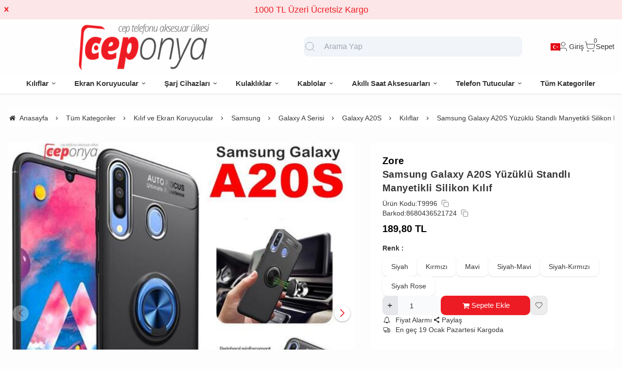

--- FILE ---
content_type: text/html;charset=UTF-8
request_url: https://www.ceponya.com/samsung-galaxy-a20s-yuzuklu-standli-manyetikli-silikon-kilif
body_size: 17605
content:
<!DOCTYPE html>
<html xmlns="http://www.w3.org/1999/xhtml" lang="tr" >
<head>
<meta http-equiv="content-type" content="text/html; charset=utf-8" />
<meta name="viewport" content="width=device-width, maximum-scale=1, minimum-scale=1, initial-scale=1, user-scalable=no" />
<link href="/favicon.ico" rel="shortcut icon" />
<link href="/service/loader/compressed/css/2/tr.css?rev=3268-309067" rel="stylesheet" />
<title>Samsung Galaxy A20S Yüzüklü Standlı Manyetikli Silikon Kılıf Ceponya.Com | Cep Telefon Aksesuar Ülkesi</title>
<meta name="keywords" content="Samsung Galaxy A20S Yüzüklü Standlı Manyetikli Silikon Kılıf">
<meta name="description" content="Samsung Galaxy A20S Yüzüklü Standlı Manyetikli Silikon Kılıf">
<meta name="robots" content="index,follow">
<link rel="canonical" href="https://www.ceponya.com/samsung-galaxy-a20s-yuzuklu-standli-manyetikli-silikon-kilif" />
<link rel="preload" fetchpriority="high" as="image" href="https://cdn.eticaret.shop/ceponya/medium/543/samsung-galaxy-a20s-yuzuklu-standli-manyetikli-silikon-kilif-543-29176.jpg">
<link rel="preload" fetchpriority="high" as="image" href="https://cdn.eticaret.shop/ceponya/medium/543/samsung-galaxy-a20s-yuzuklu-standli-manyetikli-silikon-kilif-543-29177.jpg">
<link rel="preload" fetchpriority="high" as="image" href="https://cdn.eticaret.shop/ceponya/medium/543/samsung-galaxy-a20s-yuzuklu-standli-manyetikli-silikon-kilif-543-29178.jpg">
<link rel="preload" fetchpriority="high" as="image" href="https://cdn.eticaret.shop/ceponya/medium/543/samsung-galaxy-a20s-yuzuklu-standli-manyetikli-silikon-kilif-543-29179.jpg">
<link rel="preload" fetchpriority="high" as="image" href="https://cdn.eticaret.shop/ceponya/medium/543/samsung-galaxy-a20s-yuzuklu-standli-manyetikli-silikon-kilif-543-29180.jpg">
<meta property="og:image" content="https://cdn.eticaret.shop/ceponya/big/543/samsung-galaxy-a20s-yuzuklu-standli-manyetikli-silikon-kilif-543-29176.jpg"/>
<meta property="og:image:width" content="300" />
<meta property="og:image:height" content="300" />
<meta property="og:image:alt" content="Samsung Galaxy A20S Yüzüklü Standlı Manyetikli Silikon Kılıf"/>
<meta property="og:type" content="product" />
<meta property="og:price:amount" content="189.79999245803"/>
<meta property="og:price:currency" content="TRY" />
<meta property="og:availability" content="instock"/>
<meta property="og:title" content="Samsung Galaxy A20S Yüzüklü Standlı Manyetikli Silikon Kılıf" />
<meta property="og:description" content="Samsung Galaxy A20S Yüzüklü Standlı Manyetikli Silikon Kılıf" />
<meta property="og:url" content="https://www.ceponya.com/samsung-galaxy-a20s-yuzuklu-standli-manyetikli-silikon-kilif" />
<meta property="og:site_name" content="https://www.ceponya.com" />
<meta name="google-site-verification" content="oN401gKPeBytxp2jkNbTIEjkKCjuPjRmEgkzkaP1iJQ" />
<!-- Google tag (gtag.js) -->
<script async src="https://www.googletagmanager.com/gtag/js?id=G-YSSH0VQHWG"></script>
<script>
window.dataLayer = window.dataLayer || [];
function gtag(){dataLayer.push(arguments);}
gtag('js', new Date());
gtag('config', 'G-YSSH0VQHWG');
</script><meta http-equiv="x-dns-prefetch-control" content="on" />
<link rel="dns-prefetch" href="https://cdn.eticaret.shop" />
<link href="/data/image/setting/apple-touch-icon.png?rev=3268-309067" rel="icon" />
<link href="/data/image/setting/apple-touch-icon.png?rev=3268-309067" rel="apple-touch-icon" />
<script>
var ON_PAGE_READY = [];
var LANGUAGE = 'tr';
var PAGE = {
ID: parseInt("2"),
TYPE: 'product',
TABLE_ID: '543',
LINK: 'samsung-galaxy-a20s-yuzuklu-standli-manyetikli-silikon-kilif'
};
var MEMBER = {
ID: parseInt('0'),
FULLNAME: '',
EMAIL: '',
CART_COUNT: parseInt('0'),
IS_ADMIN: false        };
var FLASH_MESSAGE = [];
var SEP_THO = '.';
var SEP_DEC = ',';
var DEC_LENGTH = 2;
var SCREEN_WIDTH = Math.max(window.screen.width, window.screen.availWidth);
var SCREEN_SIZE = 'xs';
if (SCREEN_WIDTH > 1023) {
SCREEN_SIZE = 'lg';
} else if (SCREEN_WIDTH > 639) {
SCREEN_SIZE = 'sm';
}
var PHP_SIZE = 'lg';
var IS_MOBILE = 0;
</script>
</head>
<body class="body-tr">
<div id="content" class="content-tr"><div class="w-full row-6 " ><div class="grid grid-cols-12 gap-4 md:gap-8 items-start"><div class="flex flex-wrap col-span-12">
<div id="block-1" class="w-full flex flex-wrap  block-wrapper page-block-1 page-rel-1  theme-default folder-header tpl-default e-default-default"><header class="w-full flex flex-wrap inset-x-0 shadow  mb-4 md:mb-8  z-40 bg-white/75 hover:bg-white group/header  sticky-header ">
<div class="w-full bg-primary/10 text-primary relative hidden group-[.scrolled]/header:hidden text-base lg:text-lg" data-cookie-name="announcement">
<div class="container">
<div id="announcement-1" class="swiper" data-toggle="swiper" data-perview="all:1" data-margin="all:1" data-speed="1000" data-delay="5000">
<div class="swiper-wrapper">
<a href="https://www.ceponya.com" class="py-1 md:py-1.5 swiper-slide inline-block text-center">
1000 TL Üzeri Ücretsiz Kargo                            </a>
</div>
</div>
</div>
<div class="absolute end-4 inset-y-0 flex items-center justify-center cursor-pointer aspect-square z-10" data-toggle="set-cookie" data-time="1" data-value="1" data-target="announcement"> <i class="i-times"></i>
</div>
</div>
<section class="w-full header-top z-10">
<div class="container relative mx-auto flex flex-wrap md:flex-nowrap gap-x-2 md:gap-4 items-center justify-between p-2 group-[.scrolled]/header:!p-1">
<span class="hamburger cursor-pointer md:!hidden" data-drawer-target="#drawer-mobile-menu">
<i class="i-menu text-2xl"></i>
</span>
<a class="logo flex h-10 max-w-[130px] md:max-w-full md:h-20 lg:h-24  group-[.scrolled]/header:!h-16 duration-100" href="/" aria-label="system logo">
<img src="/data/image/setting/logo.png" alt="Logo" width="600" height="0">
</a>
<div class="relative w-full order-last md:order-none  hidden md:flex md:w-[555px]" id="search-wrapper" v-cloak>
<div class="relative md:max-w-md mx-auto w-full">
<i class="z-10 absolute inset-y-0 start-3 flex items-center pointer-events-none text-gray-400">
<svg xmlns="http://www.w3.org/2000/svg" width="24" height="24" viewBox="0 0 24 24" fill="none" stroke="currentColor" stroke-width="1" stroke-linecap="round" stroke-linejoin="round" class="lucide lucide-search-icon lucide-search">
<circle cx="11" cy="11" r="8" />
<path d="m21 21-4.3-4.3" />
</svg>
</i>
<input type="text" name="search" id="search" autocomplete="off" placeholder="Arama Yap" class="form-control !text-base bg-slate-100 ps-10" data-url="/search" v-model.trim="liveValue" @keyup="dynamicSearch" @keyup.enter="staticSearch">
</div>
<div class="w-full absolute top-full inset-x-0 max-w-3xl max-h-[700px] overflow-auto">
<div class="wfull subfolder default_header_search_default">
<div class="w-full flex flex-wrap live-search-result " v-if="TOTAL>0">
<ul class="w-full p-2 flex flex-wrap products bg-white/95 shadow" v-if="PRODUCTS.length">
<li class="w-full flex" v-for="WORD in WORDS">
<i class="i-arrow-right"></i>
<a :href="WORD.LINK" class="w-full flex px-2 py-1 gap-2 md:gap-4 hover:underline hover:text-primary items-center cursor-pointer" @click="liveValue=WORD; staticSearch()">
{{WORD}}
</a>
</li>
</ul>
<ul class="w-full p-2 flex flex-wrap products bg-white/95 shadow" v-if="PRODUCTS.length">
<li class="w-full font-bold p-4">Ürünler</li>
<li class="basis-full md:basis-6/12 p-2 " v-for="P in PRODUCTS">
<a :href="P.LINK" class="w-full flex gap-2 md:gap-4 items-center hover:shadow-sm">
<div class="image-inner max-w-[50px]" style="max-width: 46px;">
<img :src="P?.IMAGE?.SMALL" :alt="P.NAME" width="46" height="46" class="w-full h-full object-contain">
</div>
<div class="w-full flex flex-wrap flex-col text-sm">
<P class="line-clamp-2 hover:text-primary">{{P.NAME}}</P>
<div class="font-bold" v-if="P.PRICE>0">{{vat(P.PRICE,P.VAT)}}
₺</div>
</div>
</a>
</li>
</ul>
</div>
<script>
ON_PAGE_READY.push(() => {
const searchAppOptions = {
data() {
return {
liveValue: '',
BRANDS: [],
CATEGORIES: [],
MODELS: [],
PRODUCTS: [],
WORDS: [],
TOTAL: 0
};
},
methods: {
dynamicSearch: function() {
let timer = null;
clearTimeout(timer);
timer = setTimeout(() => {
if (this.liveValue) {
$.ajax({
url: ESHOP.ENDPOINT.SEARCH_LIVE + encodeURIComponent(this.liveValue),
dataType: 'json',
success: (response) => {
let dataList = 0;
for (let key in dataList) {
this[key] = typeof dataList[key] === 'object' ? [...dataList[key]] : dataList[key];
}
}
});
} else {
this.clearSeach();
}
}, 250);
},
staticSearch() {
if (this.liveValue === '') {
return Message.notify(`Arama kelimesi boş olamaz.`, 0);
}
let url = getLink('q', encodeURIComponent(this.liveValue), $('#search-wrapper [name=search]').attr('data-url'));
window.location.href = url;
},
clearSeach() {
this.liveValue = '';
this.BRANDS = [];
this.CATEGORIES = [];
this.MODELS = [];
this.PRODUCTS = [];
this.TOTAL = 0;
}
},
mounted() {
document.addEventListener('click', (e) => {
let dom = e.target;
const parentDom = dom.closest('#search-wrapper');
if (parentDom == null) {
this.clearSeach();
}
});
}
};
MyVueApp('#search-wrapper', searchAppOptions, 0);
})
</script>
</div>
</div>
</div>
<div class="quick-links  flex items-center gap-3 lg:gap-4 px-2">
<i class="cursor-pointer md:!hidden " onclick="$('#search-wrapper').toggleClass('hidden'); $('#search').focus()">
<svg xmlns="http://www.w3.org/2000/svg" width="24" height="24" viewBox="0 0 24 24" fill="none" stroke="currentColor" stroke-width="1" stroke-linecap="round" stroke-linejoin="round" class="lucide lucide-search-icon lucide-search">
<circle cx="11" cy="11" r="8" />
<path d="m21 21-4.3-4.3" />
</svg>
</i>
<div class="language-and-currency group relative">
<div class="w-full selecteds flex items-center cursor-pointer">
<img src="/img/default/flag/tr.svg" alt="flag" width="20" height="15" class="ms-2 hidden  md:flex ">
<div href="#" class="title hidden">tr -
TL (₺)</div>
</div>
<div class="w-48 absolute lg:translate-x-1/2 end-0 top-full hidden group-hover:block z-20 pt-10 text-sm">
<div class="w-full flex flex-col lg:p-5 bg-white rounded relative shadow-sm border after:absolute after:top-0 after:start-1/2 after:w-3 after:h-3 after:-translate-x-1/2 rtl:after:translate-x-1/2 after:-translate-y-1/2 after:rotate-45 after:bg-white after:border-t after:border-l">
<div class="w-full flex flex-wrap mb-2 gap-2 lang">
<label for="language-select" class="w-full">Dil</label>
<select id="language-select" class="w-full form-control cursor-pointer" onchange="changeLang(this.value)">
<option selected value="tr">
Türkçe</option>
<option  value="en">
İngilizce</option>
<option  value="fr">
Fransızca</option>
<option  value="ar">
Arapça</option>
<option  value="es">
İspanyolca</option>
<option  value="es">
İspanyolca</option>
</select>
</div>
<div class="w-full flex flex-wrap mb-2 gap-2 curr">
<label for="currency-select" class="w-full">Para</label>
<select id="currency-select" class="w-full form-control cursor-pointer" onchange="changeCurrency(this.value)">
<option selected value="TL">
TL</option>
<option  value="USD">
USD</option>
<option  value="EUR">
EUR</option>
</select>
</div>
</div>
</div>
</div>
<span class="account cursor-pointer group relative whitespace-nowrap inline-flex items-center gap-1">
<span class="inline-flex items-center gap-1">
<svg xmlns="http://www.w3.org/2000/svg" width="24" height="24" viewBox="0 0 24 24" fill="none" stroke="currentColor" stroke-width="1" stroke-linecap="round" stroke-linejoin="round" class="lucide lucide-user-icon lucide-user">
<path d="M19 21v-2a4 4 0 0 0-4-4H9a4 4 0 0 0-4 4v2" />
<circle cx="12" cy="7" r="4" />
</svg>
<span class="hidden  md:inline">                            Giriş</span>
</span>
<div class="w-48 absolute lg:translate-x-1/3 end-0 top-full hidden group-hover:block z-20 pt-10 text-sm">
<div class="w-full flex flex-col  gap-4  p-2.5 lg:p-5 bg-white rounded relative shadow-sm border after:absolute after:top-0 after:start-1/2 lg:after:w-3 lg:after:h-3 after:-translate-x-1/2 rtl:after:translate-x-1/2 after:-translate-y-1/2 after:rotate-45 after:bg-white after:border-t after:border-l">
<a href="/uye-giris" class="btn btn-primary">Giriş Yap</a>
<a href="/uye-kayit" class="btn btn-dark">Üye Ol</a>
</div>
</div>
</span>
<a href="/sepet" class="cursor-pointer whitespace-nowrap relative inline-flex items-center gap-1">
<span class="relative inline-flex items-center">
<span class="cart-count absolute top-0 right-0 text-xs translate-x-1/2 -translate-y-1/2">0</span>
<svg xmlns="http://www.w3.org/2000/svg" width="24" height="24" viewBox="0 0 24 24" fill="none" stroke="currentColor" stroke-width="1" stroke-linecap="round" stroke-linejoin="round" class="lucide lucide-shopping-cart-icon lucide-shopping-cart">
<circle cx="8" cy="21" r="1" />
<circle cx="19" cy="21" r="1" />
<path d="M2.05 2.05h2l2.66 12.42a2 2 0 0 0 2 1.58h9.78a2 2 0 0 0 1.95-1.57l1.65-7.43H5.12" />
</svg>
</span>
<span class="hidden   md:inline">Sepet</span>
</a>
</div>
</div>
</section>
<nav class="w-full hidden md:flex justify-center items-center   group/nav bg-[inherit]">
<ul class="w-full container flex justify-center items-center gap-2 relative menu-desktop-1 group/menu-desktop group-[.scrolled]/header:hidden group-[.scrolled-up]/nav:!flex ">
<li class="flex   group ">
<a href="https://www.ceponya.com/cihazlarr" target="_self" class=" p-3 lg:px-4 menu-first font-semibold border-b-2 border-transparent hover:border-primary flex items-center gap-2 relative leading-none text-[inherit]">
<span>Kılıflar</span>  <i class="i-chevron-down"></i> </a>
<div class="submenu-wrapper hidden group-hover:flex group-[:not(.active)]/menu-desktop:hidden flex-wrap shadow absolute inset-x-0 top-full z-10 p-6 xl:p-8 bg-white/95">
<div class="left-side columns-3   w-full lg:columns-5">
<div class="w-full break-inside-avoid-column mb-1">
<a href="https://www.ceponya.com/samsung" target="_self" class="w-full inline-block py-1 px-2 font-medium  hover:text-primary ease-linear">Samsung</a>
</div>
<div class="w-full break-inside-avoid-column mb-1">
<a href="https://www.ceponya.com/xiaomi" target="_self" class="w-full inline-block py-1 px-2 font-medium  hover:text-primary ease-linear">Xiaomi</a>
</div>
<div class="w-full break-inside-avoid-column mb-1">
<a href="https://www.ceponya.com/huawei" target="_self" class="w-full inline-block py-1 px-2 font-medium  hover:text-primary ease-linear">Huawei</a>
</div>
<div class="w-full break-inside-avoid-column mb-1">
<a href="https://www.ceponya.com/general-mobile" target="_self" class="w-full inline-block py-1 px-2 font-medium  hover:text-primary ease-linear">General Mobile</a>
</div>
<div class="w-full break-inside-avoid-column mb-1">
<a href="https://www.ceponya.com/meizu" target="_self" class="w-full inline-block py-1 px-2 font-medium  hover:text-primary ease-linear">Meizu</a>
</div>
<div class="w-full break-inside-avoid-column mb-1">
<a href="https://www.ceponya.com/lg" target="_self" class="w-full inline-block py-1 px-2 font-medium  hover:text-primary ease-linear">LG</a>
</div>
<div class="w-full break-inside-avoid-column mb-1">
<a href="https://www.ceponya.com/casper" target="_self" class="w-full inline-block py-1 px-2 font-medium  hover:text-primary ease-linear">Casper</a>
</div>
<div class="w-full break-inside-avoid-column mb-1">
<a href="https://www.ceponya.com/sony" target="_self" class="w-full inline-block py-1 px-2 font-medium  hover:text-primary ease-linear">Sony</a>
</div>
<div class="w-full break-inside-avoid-column mb-1">
<a href="https://www.ceponya.com/oppo" target="_self" class="w-full inline-block py-1 px-2 font-medium  hover:text-primary ease-linear">Oppo</a>
</div>
<div class="w-full break-inside-avoid-column mb-1">
<a href="https://www.ceponya.com/honor" target="_self" class="w-full inline-block py-1 px-2 font-medium  hover:text-primary ease-linear">Honor</a>
</div>
<div class="w-full break-inside-avoid-column mb-1">
<a href="https://www.ceponya.com/asus" target="_self" class="w-full inline-block py-1 px-2 font-medium  hover:text-primary ease-linear">Asus</a>
</div>
<div class="w-full break-inside-avoid-column mb-1">
<a href="https://www.ceponya.com/realme" target="_self" class="w-full inline-block py-1 px-2 font-medium  hover:text-primary ease-linear">Realme</a>
</div>
<div class="w-full break-inside-avoid-column mb-1">
<a href="https://www.ceponya.com/lenovo" target="_self" class="w-full inline-block py-1 px-2 font-medium  hover:text-primary ease-linear">Lenovo</a>
</div>
<div class="w-full break-inside-avoid-column mb-1">
<a href="https://www.ceponya.com/vestel" target="_self" class="w-full inline-block py-1 px-2 font-medium  hover:text-primary ease-linear">Vestel</a>
</div>
<div class="w-full break-inside-avoid-column mb-1">
<a href="https://www.ceponya.com/apple" target="_self" class="w-full inline-block py-1 px-2 font-medium  hover:text-primary ease-linear">Apple</a>
</div>
<div class="w-full break-inside-avoid-column mb-1">
<a href="https://www.ceponya.com/reeder" target="_self" class="w-full inline-block py-1 px-2 font-medium  hover:text-primary ease-linear">Reeder</a>
</div>
<div class="w-full break-inside-avoid-column mb-1">
<a href="https://www.ceponya.com/alcatel" target="_self" class="w-full inline-block py-1 px-2 font-medium  hover:text-primary ease-linear">Alcatel</a>
</div>
<div class="w-full break-inside-avoid-column mb-1">
<a href="https://www.ceponya.com/one-plus" target="_self" class="w-full inline-block py-1 px-2 font-medium  hover:text-primary ease-linear">One Plus</a>
</div>
<div class="w-full break-inside-avoid-column mb-1">
<a href="https://www.ceponya.com/nokia" target="_self" class="w-full inline-block py-1 px-2 font-medium  hover:text-primary ease-linear">Nokia</a>
</div>
<div class="w-full break-inside-avoid-column mb-1">
<a href="https://www.ceponya.com/infinix" target="_self" class="w-full inline-block py-1 px-2 font-medium  hover:text-primary ease-linear">İnfinix</a>
</div>
<div class="w-full break-inside-avoid-column mb-1">
<a href="https://www.ceponya.com/vivo" target="_self" class="w-full inline-block py-1 px-2 font-medium  hover:text-primary ease-linear">Vivo</a>
</div>
<div class="w-full break-inside-avoid-column mb-1">
<a href="https://www.ceponya.com/omix" target="_self" class="w-full inline-block py-1 px-2 font-medium  hover:text-primary ease-linear">Omix</a>
</div>
<div class="w-full break-inside-avoid-column mb-1">
<a href="https://www.ceponya.com/tecno" target="_self" class="w-full inline-block py-1 px-2 font-medium  hover:text-primary ease-linear">Tecno</a>
</div>
<div class="w-full break-inside-avoid-column mb-1">
<a href="https://www.ceponya.com/htc" target="_self" class="w-full inline-block py-1 px-2 font-medium  hover:text-primary ease-linear">HTC</a>
</div>
<div class="w-full break-inside-avoid-column mb-1">
<a href="https://www.ceponya.com/tcl" target="_self" class="w-full inline-block py-1 px-2 font-medium  hover:text-primary ease-linear">TCL</a>
</div>
<div class="w-full break-inside-avoid-column mb-1">
<a href="https://www.ceponya.com/tp-link" target="_self" class="w-full inline-block py-1 px-2 font-medium  hover:text-primary ease-linear">TP-Link</a>
</div>
<div class="w-full break-inside-avoid-column mb-1">
<a href="https://www.ceponya.com/oukitel" target="_self" class="w-full inline-block py-1 px-2 font-medium  hover:text-primary ease-linear">Oukitel</a>
</div>
<div class="w-full break-inside-avoid-column mb-1">
<a href="https://www.ceponya.com/nothing" target="_self" class="w-full inline-block py-1 px-2 font-medium  hover:text-primary ease-linear">Nothing</a>
</div>
</div>
</div>
</li>
<li class="flex   group ">
<a href="https://www.ceponya.com/cihazlarr" target="_self" class=" p-3 lg:px-4 menu-first font-semibold border-b-2 border-transparent hover:border-primary flex items-center gap-2 relative leading-none text-[inherit]">
<span>Ekran Koruyucular</span>  <i class="i-chevron-down"></i> </a>
<div class="submenu-wrapper hidden group-hover:flex group-[:not(.active)]/menu-desktop:hidden flex-wrap shadow absolute inset-x-0 top-full z-10 p-6 xl:p-8 bg-white/95">
<div class="left-side columns-3   w-full lg:columns-5">
<div class="w-full break-inside-avoid-column mb-1">
<a href="https://www.ceponya.com/samsung" target="_self" class="w-full inline-block py-1 px-2 font-medium  hover:text-primary ease-linear">Samsung</a>
</div>
<div class="w-full break-inside-avoid-column mb-1">
<a href="https://www.ceponya.com/xiaomi" target="_self" class="w-full inline-block py-1 px-2 font-medium  hover:text-primary ease-linear">Xiaomi</a>
</div>
<div class="w-full break-inside-avoid-column mb-1">
<a href="https://www.ceponya.com/huawei" target="_self" class="w-full inline-block py-1 px-2 font-medium  hover:text-primary ease-linear">Huawei</a>
</div>
<div class="w-full break-inside-avoid-column mb-1">
<a href="https://www.ceponya.com/general-mobile" target="_self" class="w-full inline-block py-1 px-2 font-medium  hover:text-primary ease-linear">General Mobile</a>
</div>
<div class="w-full break-inside-avoid-column mb-1">
<a href="https://www.ceponya.com/meizu" target="_self" class="w-full inline-block py-1 px-2 font-medium  hover:text-primary ease-linear">Meizu</a>
</div>
<div class="w-full break-inside-avoid-column mb-1">
<a href="https://www.ceponya.com/lg" target="_self" class="w-full inline-block py-1 px-2 font-medium  hover:text-primary ease-linear">LG</a>
</div>
<div class="w-full break-inside-avoid-column mb-1">
<a href="https://www.ceponya.com/casper" target="_self" class="w-full inline-block py-1 px-2 font-medium  hover:text-primary ease-linear">Casper</a>
</div>
<div class="w-full break-inside-avoid-column mb-1">
<a href="https://www.ceponya.com/sony" target="_self" class="w-full inline-block py-1 px-2 font-medium  hover:text-primary ease-linear">Sony</a>
</div>
<div class="w-full break-inside-avoid-column mb-1">
<a href="https://www.ceponya.com/oppo" target="_self" class="w-full inline-block py-1 px-2 font-medium  hover:text-primary ease-linear">Oppo</a>
</div>
<div class="w-full break-inside-avoid-column mb-1">
<a href="https://www.ceponya.com/honor" target="_self" class="w-full inline-block py-1 px-2 font-medium  hover:text-primary ease-linear">Honor</a>
</div>
<div class="w-full break-inside-avoid-column mb-1">
<a href="https://www.ceponya.com/asus" target="_self" class="w-full inline-block py-1 px-2 font-medium  hover:text-primary ease-linear">Asus</a>
</div>
<div class="w-full break-inside-avoid-column mb-1">
<a href="https://www.ceponya.com/realme" target="_self" class="w-full inline-block py-1 px-2 font-medium  hover:text-primary ease-linear">Realme</a>
</div>
<div class="w-full break-inside-avoid-column mb-1">
<a href="https://www.ceponya.com/lenovo" target="_self" class="w-full inline-block py-1 px-2 font-medium  hover:text-primary ease-linear">Lenovo</a>
</div>
<div class="w-full break-inside-avoid-column mb-1">
<a href="https://www.ceponya.com/vestel" target="_self" class="w-full inline-block py-1 px-2 font-medium  hover:text-primary ease-linear">Vestel</a>
</div>
<div class="w-full break-inside-avoid-column mb-1">
<a href="https://www.ceponya.com/apple" target="_self" class="w-full inline-block py-1 px-2 font-medium  hover:text-primary ease-linear">Apple</a>
</div>
<div class="w-full break-inside-avoid-column mb-1">
<a href="https://www.ceponya.com/reeder" target="_self" class="w-full inline-block py-1 px-2 font-medium  hover:text-primary ease-linear">Reeder</a>
</div>
<div class="w-full break-inside-avoid-column mb-1">
<a href="https://www.ceponya.com/alcatel" target="_self" class="w-full inline-block py-1 px-2 font-medium  hover:text-primary ease-linear">Alcatel</a>
</div>
<div class="w-full break-inside-avoid-column mb-1">
<a href="https://www.ceponya.com/one-plus" target="_self" class="w-full inline-block py-1 px-2 font-medium  hover:text-primary ease-linear">One Plus</a>
</div>
<div class="w-full break-inside-avoid-column mb-1">
<a href="https://www.ceponya.com/nokia" target="_self" class="w-full inline-block py-1 px-2 font-medium  hover:text-primary ease-linear">Nokia</a>
</div>
<div class="w-full break-inside-avoid-column mb-1">
<a href="https://www.ceponya.com/infinix" target="_self" class="w-full inline-block py-1 px-2 font-medium  hover:text-primary ease-linear">İnfinix</a>
</div>
<div class="w-full break-inside-avoid-column mb-1">
<a href="https://www.ceponya.com/vivo" target="_self" class="w-full inline-block py-1 px-2 font-medium  hover:text-primary ease-linear">Vivo</a>
</div>
<div class="w-full break-inside-avoid-column mb-1">
<a href="https://www.ceponya.com/omix" target="_self" class="w-full inline-block py-1 px-2 font-medium  hover:text-primary ease-linear">Omix</a>
</div>
<div class="w-full break-inside-avoid-column mb-1">
<a href="https://www.ceponya.com/tecno" target="_self" class="w-full inline-block py-1 px-2 font-medium  hover:text-primary ease-linear">Tecno</a>
</div>
<div class="w-full break-inside-avoid-column mb-1">
<a href="https://www.ceponya.com/htc" target="_self" class="w-full inline-block py-1 px-2 font-medium  hover:text-primary ease-linear">HTC</a>
</div>
<div class="w-full break-inside-avoid-column mb-1">
<a href="https://www.ceponya.com/tcl" target="_self" class="w-full inline-block py-1 px-2 font-medium  hover:text-primary ease-linear">TCL</a>
</div>
<div class="w-full break-inside-avoid-column mb-1">
<a href="https://www.ceponya.com/tp-link" target="_self" class="w-full inline-block py-1 px-2 font-medium  hover:text-primary ease-linear">TP-Link</a>
</div>
<div class="w-full break-inside-avoid-column mb-1">
<a href="https://www.ceponya.com/oukitel" target="_self" class="w-full inline-block py-1 px-2 font-medium  hover:text-primary ease-linear">Oukitel</a>
</div>
<div class="w-full break-inside-avoid-column mb-1">
<a href="https://www.ceponya.com/nothing" target="_self" class="w-full inline-block py-1 px-2 font-medium  hover:text-primary ease-linear">Nothing</a>
</div>
</div>
</div>
</li>
<li class="flex   group ">
<a href="https://www.ceponya.com/sarj-aletleri" target="_self" class=" p-3 lg:px-4 menu-first font-semibold border-b-2 border-transparent hover:border-primary flex items-center gap-2 relative leading-none text-[inherit]">
<span>Şarj Cihazları</span>  <i class="i-chevron-down"></i> </a>
<div class="submenu-wrapper hidden group-hover:flex group-[:not(.active)]/menu-desktop:hidden flex-wrap shadow absolute inset-x-0 top-full z-10 p-6 xl:p-8 bg-white/95">
<div class="left-side columns-3   w-full lg:columns-5">
<div class="w-full break-inside-avoid-column mb-1">
<a href="https://www.ceponya.com/arac-sarj-cihazlari" target="_self" class="w-full inline-block py-1 px-2 font-medium  hover:text-primary ease-linear">Araç Şarj Cihazları</a>
</div>
<div class="w-full break-inside-avoid-column mb-1">
<a href="https://www.ceponya.com/kablosuz-sarj-aletleri" target="_self" class="w-full inline-block py-1 px-2 font-medium  hover:text-primary ease-linear">Kablosuz Şarj Aletleri</a>
</div>
<div class="w-full break-inside-avoid-column mb-1">
<a href="https://www.ceponya.com/hizli-ev-sarj-setleri" target="_self" class="w-full inline-block py-1 px-2 font-medium  hover:text-primary ease-linear">Hızlı Ev Şarj Setleri</a>
</div>
<div class="w-full break-inside-avoid-column mb-1">
<a href="https://www.ceponya.com/sarj-cihazlari" target="_self" class="w-full inline-block py-1 px-2 font-medium  hover:text-primary ease-linear">Şarj Cihazları</a>
</div>
</div>
</div>
</li>
<li class="flex   group ">
<a href="https://www.ceponya.com/kulakliklar-1" target="_self" class=" p-3 lg:px-4 menu-first font-semibold border-b-2 border-transparent hover:border-primary flex items-center gap-2 relative leading-none text-[inherit]">
<span>Kulaklıklar</span>  <i class="i-chevron-down"></i> </a>
<div class="submenu-wrapper hidden group-hover:flex group-[:not(.active)]/menu-desktop:hidden flex-wrap shadow absolute inset-x-0 top-full z-10 p-6 xl:p-8 bg-white/95">
<div class="left-side columns-3   w-full lg:columns-5">
<div class="w-full break-inside-avoid-column mb-1">
<a href="https://www.ceponya.com/kablolu-kulakliklar" target="_self" class="w-full inline-block py-1 px-2 font-medium  hover:text-primary ease-linear">Kablolu Kulaklıklar</a>
</div>
<div class="w-full break-inside-avoid-column mb-1">
<a href="https://www.ceponya.com/kulaklik-aksesuarlar" target="_self" class="w-full inline-block py-1 px-2 font-medium  hover:text-primary ease-linear">Kulaklık Aksesuarlar</a>
</div>
<div class="w-full break-inside-avoid-column mb-1">
<a href="https://www.ceponya.com/bluetooth-kulakliklar" target="_self" class="w-full inline-block py-1 px-2 font-medium  hover:text-primary ease-linear">Bluetooth Kulaklıklar</a>
</div>
</div>
</div>
</li>
<li class="flex   group ">
<a href="https://www.ceponya.com/kablolar" target="_self" class=" p-3 lg:px-4 menu-first font-semibold border-b-2 border-transparent hover:border-primary flex items-center gap-2 relative leading-none text-[inherit]">
<span>Kablolar</span>  <i class="i-chevron-down"></i> </a>
<div class="submenu-wrapper hidden group-hover:flex group-[:not(.active)]/menu-desktop:hidden flex-wrap shadow absolute inset-x-0 top-full z-10 p-6 xl:p-8 bg-white/95">
<div class="left-side columns-3   w-full lg:columns-5">
<div class="w-full break-inside-avoid-column mb-1">
<a href="https://www.ceponya.com/lightning-kablolar" target="_self" class="w-full inline-block py-1 px-2 font-medium  hover:text-primary ease-linear">Lightning Kablolar</a>
</div>
<div class="w-full break-inside-avoid-column mb-1">
<a href="https://www.ceponya.com/micro-usb-kablolar" target="_self" class="w-full inline-block py-1 px-2 font-medium  hover:text-primary ease-linear">Micro USB Kablolar</a>
</div>
<div class="w-full break-inside-avoid-column mb-1">
<a href="https://www.ceponya.com/type-c-kablolar" target="_self" class="w-full inline-block py-1 px-2 font-medium  hover:text-primary ease-linear">Type-C Kablolar</a>
</div>
<div class="w-full break-inside-avoid-column mb-1">
<a href="https://www.ceponya.com/aux-kablolar" target="_self" class="w-full inline-block py-1 px-2 font-medium  hover:text-primary ease-linear">Aux Kablolar</a>
</div>
<div class="w-full break-inside-avoid-column mb-1">
<a href="https://www.ceponya.com/hdmi-adaptorler" target="_self" class="w-full inline-block py-1 px-2 font-medium  hover:text-primary ease-linear">HDMI Adaptörler</a>
</div>
<div class="w-full break-inside-avoid-column mb-1">
<a href="https://www.ceponya.com/cevirici-donusturucu" target="_self" class="w-full inline-block py-1 px-2 font-medium  hover:text-primary ease-linear">Çevirici & Dönüştürücü</a>
</div>
<div class="w-full break-inside-avoid-column mb-1">
<a href="https://www.ceponya.com/dvi-kablo" target="_self" class="w-full inline-block py-1 px-2 font-medium  hover:text-primary ease-linear">DVI Kablo</a>
</div>
<div class="w-full break-inside-avoid-column mb-1">
<a href="https://www.ceponya.com/diger-4" target="_self" class="w-full inline-block py-1 px-2 font-medium  hover:text-primary ease-linear">Diğer</a>
</div>
<div class="w-full break-inside-avoid-column mb-1">
<a href="https://www.ceponya.com/usb-kablo" target="_self" class="w-full inline-block py-1 px-2 font-medium  hover:text-primary ease-linear">Usb Kablo</a>
</div>
</div>
</div>
</li>
<li class="flex   group ">
<a href="https://www.ceponya.com/akilli-saat-aksesuarlari" target="_self" class=" p-3 lg:px-4 menu-first font-semibold border-b-2 border-transparent hover:border-primary flex items-center gap-2 relative leading-none text-[inherit]">
<span>Akıllı Saat Aksesuarları</span>  <i class="i-chevron-down"></i> </a>
<div class="submenu-wrapper hidden group-hover:flex group-[:not(.active)]/menu-desktop:hidden flex-wrap shadow absolute inset-x-0 top-full z-10 p-6 xl:p-8 bg-white/95">
<div class="left-side columns-3   w-full lg:columns-5">
<div class="w-full break-inside-avoid-column mb-1">
<a href="https://www.ceponya.com/honor-magic-watch-2" target="_self" class="w-full inline-block py-1 px-2 font-medium  hover:text-primary ease-linear">Honor Magic Watch 2</a>
</div>
<div class="w-full break-inside-avoid-column mb-1">
<a href="https://www.ceponya.com/galaxy-watch-4-40mm" target="_self" class="w-full inline-block py-1 px-2 font-medium  hover:text-primary ease-linear">Galaxy Watch 4 40mm</a>
</div>
</div>
</div>
</li>
<li class="flex   group ">
<a href="https://www.ceponya.com/telefon-tutucular" target="_self" class=" p-3 lg:px-4 menu-first font-semibold border-b-2 border-transparent hover:border-primary flex items-center gap-2 relative leading-none text-[inherit]">
<span>Telefon Tutucular</span>  <i class="i-chevron-down"></i> </a>
<div class="submenu-wrapper hidden group-hover:flex group-[:not(.active)]/menu-desktop:hidden flex-wrap shadow absolute inset-x-0 top-full z-10 p-6 xl:p-8 bg-white/95">
<div class="left-side columns-3   w-full lg:columns-5">
<div class="w-full break-inside-avoid-column mb-1">
<a href="https://www.ceponya.com/arac-tablet-tutucular" target="_self" class="w-full inline-block py-1 px-2 font-medium  hover:text-primary ease-linear">Araç Tablet Tutucular</a>
</div>
<div class="w-full break-inside-avoid-column mb-1">
<a href="https://www.ceponya.com/bisiklet-telefon-tutucu" target="_self" class="w-full inline-block py-1 px-2 font-medium  hover:text-primary ease-linear">Bisiklet Telefon Tutucular</a>
</div>
<div class="w-full break-inside-avoid-column mb-1">
<a href="https://www.ceponya.com/masa-ustu-telefon-tutucular" target="_self" class="w-full inline-block py-1 px-2 font-medium  hover:text-primary ease-linear">Masa Üstü Telefon Tutucu</a>
</div>
</div>
</div>
</li>
<li class="flex  ">
<a href="https://www.ceponya.com/tum-kategoriler" target="_self" class=" p-3 lg:px-4 menu-first font-semibold border-b-2 border-transparent hover:border-primary flex items-center gap-2 relative leading-none text-[inherit]">
<span>Tüm Kategoriler</span>  </a>
</li>
</ul>
</nav>
</header>
<div class="wfull subfolder default_header_menumobile_default">
<!-- drawer mobile menu -->
<div data-drawer-hide="#drawer-mobile-menu" class="backdrop hidden"></div>
<div id="drawer-mobile-menu" class="drawer">
<div class="w-full mb-4 close" data-drawer-hide="#drawer-mobile-menu">
<span class="flex justify-between items-center px-2 py-6 font-bold text-primary text-2xl relative">Menü<i class="i-times cursor-pointer w-12 h-full  inset-y-0 end-0 absolute"></i></span>
</div>
<div class="overflow-y-auto relative h-full">
<ul class="space-y-2 font-medium h-full  overflow-auto menu-mobile-1">
<li class="flex flex-wrap  group ">
<span href="https://www.ceponya.com/cihazlarr" data-drawer-target="#drawer-mobile-menu0" class="w-full cursor-pointer  flex justify-between p-2 menu-first font-semibold hover:bg-gray-50"><span>Kılıflar</span>
<i class="i-chevron-right"></i> </span>
<ul class="w-full h-full px-2 flex flex-wrap content-start space-y-2 font-normal drawer absolute inset-0 bg-white overflow-auto " id="drawer-mobile-menu0">
<li data-drawer-hide="#drawer-mobile-menu0" class="py-1 text-primary font-bold w-full cursor-pointer border-b border-primary text-lg sticky top-0 bg-white">
<i class="i-chevron-left"></i> <span>Kılıflar</span>
</li>
<li class="w-full">
<a href="https://www.ceponya.com/samsung" target="_self" class="w-full flex justify-between p-2 menu-first font-semibold hover:underline hover:bg-gray-50">Samsung</a>
</li>
<li class="w-full">
<a href="https://www.ceponya.com/xiaomi" target="_self" class="w-full flex justify-between p-2 menu-first font-semibold hover:underline hover:bg-gray-50">Xiaomi</a>
</li>
<li class="w-full">
<a href="https://www.ceponya.com/huawei" target="_self" class="w-full flex justify-between p-2 menu-first font-semibold hover:underline hover:bg-gray-50">Huawei</a>
</li>
<li class="w-full">
<a href="https://www.ceponya.com/general-mobile" target="_self" class="w-full flex justify-between p-2 menu-first font-semibold hover:underline hover:bg-gray-50">General Mobile</a>
</li>
<li class="w-full">
<a href="https://www.ceponya.com/meizu" target="_self" class="w-full flex justify-between p-2 menu-first font-semibold hover:underline hover:bg-gray-50">Meizu</a>
</li>
<li class="w-full">
<a href="https://www.ceponya.com/lg" target="_self" class="w-full flex justify-between p-2 menu-first font-semibold hover:underline hover:bg-gray-50">LG</a>
</li>
<li class="w-full">
<a href="https://www.ceponya.com/casper" target="_self" class="w-full flex justify-between p-2 menu-first font-semibold hover:underline hover:bg-gray-50">Casper</a>
</li>
<li class="w-full">
<a href="https://www.ceponya.com/sony" target="_self" class="w-full flex justify-between p-2 menu-first font-semibold hover:underline hover:bg-gray-50">Sony</a>
</li>
<li class="w-full">
<a href="https://www.ceponya.com/oppo" target="_self" class="w-full flex justify-between p-2 menu-first font-semibold hover:underline hover:bg-gray-50">Oppo</a>
</li>
<li class="w-full">
<a href="https://www.ceponya.com/honor" target="_self" class="w-full flex justify-between p-2 menu-first font-semibold hover:underline hover:bg-gray-50">Honor</a>
</li>
<li class="w-full">
<a href="https://www.ceponya.com/asus" target="_self" class="w-full flex justify-between p-2 menu-first font-semibold hover:underline hover:bg-gray-50">Asus</a>
</li>
<li class="w-full">
<a href="https://www.ceponya.com/realme" target="_self" class="w-full flex justify-between p-2 menu-first font-semibold hover:underline hover:bg-gray-50">Realme</a>
</li>
<li class="w-full">
<a href="https://www.ceponya.com/lenovo" target="_self" class="w-full flex justify-between p-2 menu-first font-semibold hover:underline hover:bg-gray-50">Lenovo</a>
</li>
<li class="w-full">
<a href="https://www.ceponya.com/vestel" target="_self" class="w-full flex justify-between p-2 menu-first font-semibold hover:underline hover:bg-gray-50">Vestel</a>
</li>
<li class="w-full">
<a href="https://www.ceponya.com/apple" target="_self" class="w-full flex justify-between p-2 menu-first font-semibold hover:underline hover:bg-gray-50">Apple</a>
</li>
<li class="w-full">
<a href="https://www.ceponya.com/reeder" target="_self" class="w-full flex justify-between p-2 menu-first font-semibold hover:underline hover:bg-gray-50">Reeder</a>
</li>
<li class="w-full">
<a href="https://www.ceponya.com/alcatel" target="_self" class="w-full flex justify-between p-2 menu-first font-semibold hover:underline hover:bg-gray-50">Alcatel</a>
</li>
<li class="w-full">
<a href="https://www.ceponya.com/one-plus" target="_self" class="w-full flex justify-between p-2 menu-first font-semibold hover:underline hover:bg-gray-50">One Plus</a>
</li>
<li class="w-full">
<a href="https://www.ceponya.com/nokia" target="_self" class="w-full flex justify-between p-2 menu-first font-semibold hover:underline hover:bg-gray-50">Nokia</a>
</li>
<li class="w-full">
<a href="https://www.ceponya.com/infinix" target="_self" class="w-full flex justify-between p-2 menu-first font-semibold hover:underline hover:bg-gray-50">İnfinix</a>
</li>
<li class="w-full">
<a href="https://www.ceponya.com/vivo" target="_self" class="w-full flex justify-between p-2 menu-first font-semibold hover:underline hover:bg-gray-50">Vivo</a>
</li>
<li class="w-full">
<a href="https://www.ceponya.com/omix" target="_self" class="w-full flex justify-between p-2 menu-first font-semibold hover:underline hover:bg-gray-50">Omix</a>
</li>
<li class="w-full">
<a href="https://www.ceponya.com/tecno" target="_self" class="w-full flex justify-between p-2 menu-first font-semibold hover:underline hover:bg-gray-50">Tecno</a>
</li>
<li class="w-full">
<a href="https://www.ceponya.com/htc" target="_self" class="w-full flex justify-between p-2 menu-first font-semibold hover:underline hover:bg-gray-50">HTC</a>
</li>
<li class="w-full">
<a href="https://www.ceponya.com/tcl" target="_self" class="w-full flex justify-between p-2 menu-first font-semibold hover:underline hover:bg-gray-50">TCL</a>
</li>
<li class="w-full">
<a href="https://www.ceponya.com/tp-link" target="_self" class="w-full flex justify-between p-2 menu-first font-semibold hover:underline hover:bg-gray-50">TP-Link</a>
</li>
<li class="w-full">
<a href="https://www.ceponya.com/oukitel" target="_self" class="w-full flex justify-between p-2 menu-first font-semibold hover:underline hover:bg-gray-50">Oukitel</a>
</li>
<li class="w-full">
<a href="https://www.ceponya.com/nothing" target="_self" class="w-full flex justify-between p-2 menu-first font-semibold hover:underline hover:bg-gray-50">Nothing</a>
</li>
<li class="w-full">
<a href="https://www.ceponya.com/cihazlarr" target="_blank" class="w-full flex justify-between p-2 menu-first font-semibold hover:underline hover:bg-gray-50 text-primary">Tümünü Gör</a>
</li>
</ul>
</li>
<li class="flex flex-wrap  group ">
<span href="https://www.ceponya.com/cihazlarr" data-drawer-target="#drawer-mobile-menu1" class="w-full cursor-pointer  flex justify-between p-2 menu-first font-semibold hover:bg-gray-50"><span>Ekran Koruyucular</span>
<i class="i-chevron-right"></i> </span>
<ul class="w-full h-full px-2 flex flex-wrap content-start space-y-2 font-normal drawer absolute inset-0 bg-white overflow-auto " id="drawer-mobile-menu1">
<li data-drawer-hide="#drawer-mobile-menu1" class="py-1 text-primary font-bold w-full cursor-pointer border-b border-primary text-lg sticky top-0 bg-white">
<i class="i-chevron-left"></i> <span>Ekran Koruyucular</span>
</li>
<li class="w-full">
<a href="https://www.ceponya.com/samsung" target="_self" class="w-full flex justify-between p-2 menu-first font-semibold hover:underline hover:bg-gray-50">Samsung</a>
</li>
<li class="w-full">
<a href="https://www.ceponya.com/xiaomi" target="_self" class="w-full flex justify-between p-2 menu-first font-semibold hover:underline hover:bg-gray-50">Xiaomi</a>
</li>
<li class="w-full">
<a href="https://www.ceponya.com/huawei" target="_self" class="w-full flex justify-between p-2 menu-first font-semibold hover:underline hover:bg-gray-50">Huawei</a>
</li>
<li class="w-full">
<a href="https://www.ceponya.com/general-mobile" target="_self" class="w-full flex justify-between p-2 menu-first font-semibold hover:underline hover:bg-gray-50">General Mobile</a>
</li>
<li class="w-full">
<a href="https://www.ceponya.com/meizu" target="_self" class="w-full flex justify-between p-2 menu-first font-semibold hover:underline hover:bg-gray-50">Meizu</a>
</li>
<li class="w-full">
<a href="https://www.ceponya.com/lg" target="_self" class="w-full flex justify-between p-2 menu-first font-semibold hover:underline hover:bg-gray-50">LG</a>
</li>
<li class="w-full">
<a href="https://www.ceponya.com/casper" target="_self" class="w-full flex justify-between p-2 menu-first font-semibold hover:underline hover:bg-gray-50">Casper</a>
</li>
<li class="w-full">
<a href="https://www.ceponya.com/sony" target="_self" class="w-full flex justify-between p-2 menu-first font-semibold hover:underline hover:bg-gray-50">Sony</a>
</li>
<li class="w-full">
<a href="https://www.ceponya.com/oppo" target="_self" class="w-full flex justify-between p-2 menu-first font-semibold hover:underline hover:bg-gray-50">Oppo</a>
</li>
<li class="w-full">
<a href="https://www.ceponya.com/honor" target="_self" class="w-full flex justify-between p-2 menu-first font-semibold hover:underline hover:bg-gray-50">Honor</a>
</li>
<li class="w-full">
<a href="https://www.ceponya.com/asus" target="_self" class="w-full flex justify-between p-2 menu-first font-semibold hover:underline hover:bg-gray-50">Asus</a>
</li>
<li class="w-full">
<a href="https://www.ceponya.com/realme" target="_self" class="w-full flex justify-between p-2 menu-first font-semibold hover:underline hover:bg-gray-50">Realme</a>
</li>
<li class="w-full">
<a href="https://www.ceponya.com/lenovo" target="_self" class="w-full flex justify-between p-2 menu-first font-semibold hover:underline hover:bg-gray-50">Lenovo</a>
</li>
<li class="w-full">
<a href="https://www.ceponya.com/vestel" target="_self" class="w-full flex justify-between p-2 menu-first font-semibold hover:underline hover:bg-gray-50">Vestel</a>
</li>
<li class="w-full">
<a href="https://www.ceponya.com/apple" target="_self" class="w-full flex justify-between p-2 menu-first font-semibold hover:underline hover:bg-gray-50">Apple</a>
</li>
<li class="w-full">
<a href="https://www.ceponya.com/reeder" target="_self" class="w-full flex justify-between p-2 menu-first font-semibold hover:underline hover:bg-gray-50">Reeder</a>
</li>
<li class="w-full">
<a href="https://www.ceponya.com/alcatel" target="_self" class="w-full flex justify-between p-2 menu-first font-semibold hover:underline hover:bg-gray-50">Alcatel</a>
</li>
<li class="w-full">
<a href="https://www.ceponya.com/one-plus" target="_self" class="w-full flex justify-between p-2 menu-first font-semibold hover:underline hover:bg-gray-50">One Plus</a>
</li>
<li class="w-full">
<a href="https://www.ceponya.com/nokia" target="_self" class="w-full flex justify-between p-2 menu-first font-semibold hover:underline hover:bg-gray-50">Nokia</a>
</li>
<li class="w-full">
<a href="https://www.ceponya.com/infinix" target="_self" class="w-full flex justify-between p-2 menu-first font-semibold hover:underline hover:bg-gray-50">İnfinix</a>
</li>
<li class="w-full">
<a href="https://www.ceponya.com/vivo" target="_self" class="w-full flex justify-between p-2 menu-first font-semibold hover:underline hover:bg-gray-50">Vivo</a>
</li>
<li class="w-full">
<a href="https://www.ceponya.com/omix" target="_self" class="w-full flex justify-between p-2 menu-first font-semibold hover:underline hover:bg-gray-50">Omix</a>
</li>
<li class="w-full">
<a href="https://www.ceponya.com/tecno" target="_self" class="w-full flex justify-between p-2 menu-first font-semibold hover:underline hover:bg-gray-50">Tecno</a>
</li>
<li class="w-full">
<a href="https://www.ceponya.com/htc" target="_self" class="w-full flex justify-between p-2 menu-first font-semibold hover:underline hover:bg-gray-50">HTC</a>
</li>
<li class="w-full">
<a href="https://www.ceponya.com/tcl" target="_self" class="w-full flex justify-between p-2 menu-first font-semibold hover:underline hover:bg-gray-50">TCL</a>
</li>
<li class="w-full">
<a href="https://www.ceponya.com/tp-link" target="_self" class="w-full flex justify-between p-2 menu-first font-semibold hover:underline hover:bg-gray-50">TP-Link</a>
</li>
<li class="w-full">
<a href="https://www.ceponya.com/oukitel" target="_self" class="w-full flex justify-between p-2 menu-first font-semibold hover:underline hover:bg-gray-50">Oukitel</a>
</li>
<li class="w-full">
<a href="https://www.ceponya.com/nothing" target="_self" class="w-full flex justify-between p-2 menu-first font-semibold hover:underline hover:bg-gray-50">Nothing</a>
</li>
<li class="w-full">
<a href="https://www.ceponya.com/cihazlarr" target="_self" class="w-full flex justify-between p-2 menu-first font-semibold hover:underline hover:bg-gray-50 text-primary">Tümünü Gör</a>
</li>
</ul>
</li>
<li class="flex flex-wrap  group ">
<span href="https://www.ceponya.com/sarj-aletleri" data-drawer-target="#drawer-mobile-menu2" class="w-full cursor-pointer  flex justify-between p-2 menu-first font-semibold hover:bg-gray-50"><span>Şarj Cihazları</span>
<i class="i-chevron-right"></i> </span>
<ul class="w-full h-full px-2 flex flex-wrap content-start space-y-2 font-normal drawer absolute inset-0 bg-white overflow-auto " id="drawer-mobile-menu2">
<li data-drawer-hide="#drawer-mobile-menu2" class="py-1 text-primary font-bold w-full cursor-pointer border-b border-primary text-lg sticky top-0 bg-white">
<i class="i-chevron-left"></i> <span>Şarj Cihazları</span>
</li>
<li class="w-full">
<a href="https://www.ceponya.com/arac-sarj-cihazlari" target="_self" class="w-full flex justify-between p-2 menu-first font-semibold hover:underline hover:bg-gray-50">Araç Şarj Cihazları</a>
</li>
<li class="w-full">
<a href="https://www.ceponya.com/kablosuz-sarj-aletleri" target="_self" class="w-full flex justify-between p-2 menu-first font-semibold hover:underline hover:bg-gray-50">Kablosuz Şarj Aletleri</a>
</li>
<li class="w-full">
<a href="https://www.ceponya.com/hizli-ev-sarj-setleri" target="_self" class="w-full flex justify-between p-2 menu-first font-semibold hover:underline hover:bg-gray-50">Hızlı Ev Şarj Setleri</a>
</li>
<li class="w-full">
<a href="https://www.ceponya.com/sarj-cihazlari" target="_self" class="w-full flex justify-between p-2 menu-first font-semibold hover:underline hover:bg-gray-50">Şarj Cihazları</a>
</li>
<li class="w-full">
<a href="https://www.ceponya.com/sarj-aletleri" target="_self" class="w-full flex justify-between p-2 menu-first font-semibold hover:underline hover:bg-gray-50 text-primary">Tümünü Gör</a>
</li>
</ul>
</li>
<li class="flex flex-wrap  group ">
<span href="https://www.ceponya.com/kulakliklar-1" data-drawer-target="#drawer-mobile-menu3" class="w-full cursor-pointer  flex justify-between p-2 menu-first font-semibold hover:bg-gray-50"><span>Kulaklıklar</span>
<i class="i-chevron-right"></i> </span>
<ul class="w-full h-full px-2 flex flex-wrap content-start space-y-2 font-normal drawer absolute inset-0 bg-white overflow-auto " id="drawer-mobile-menu3">
<li data-drawer-hide="#drawer-mobile-menu3" class="py-1 text-primary font-bold w-full cursor-pointer border-b border-primary text-lg sticky top-0 bg-white">
<i class="i-chevron-left"></i> <span>Kulaklıklar</span>
</li>
<li class="w-full">
<a href="https://www.ceponya.com/kablolu-kulakliklar" target="_self" class="w-full flex justify-between p-2 menu-first font-semibold hover:underline hover:bg-gray-50">Kablolu Kulaklıklar</a>
</li>
<li class="w-full">
<a href="https://www.ceponya.com/kulaklik-aksesuarlar" target="_self" class="w-full flex justify-between p-2 menu-first font-semibold hover:underline hover:bg-gray-50">Kulaklık Aksesuarlar</a>
</li>
<li class="w-full">
<a href="https://www.ceponya.com/bluetooth-kulakliklar" target="_self" class="w-full flex justify-between p-2 menu-first font-semibold hover:underline hover:bg-gray-50">Bluetooth Kulaklıklar</a>
</li>
<li class="w-full">
<a href="https://www.ceponya.com/kulakliklar-1" target="_self" class="w-full flex justify-between p-2 menu-first font-semibold hover:underline hover:bg-gray-50 text-primary">Tümünü Gör</a>
</li>
</ul>
</li>
<li class="flex flex-wrap  group ">
<span href="https://www.ceponya.com/kablolar" data-drawer-target="#drawer-mobile-menu4" class="w-full cursor-pointer  flex justify-between p-2 menu-first font-semibold hover:bg-gray-50"><span>Kablolar</span>
<i class="i-chevron-right"></i> </span>
<ul class="w-full h-full px-2 flex flex-wrap content-start space-y-2 font-normal drawer absolute inset-0 bg-white overflow-auto " id="drawer-mobile-menu4">
<li data-drawer-hide="#drawer-mobile-menu4" class="py-1 text-primary font-bold w-full cursor-pointer border-b border-primary text-lg sticky top-0 bg-white">
<i class="i-chevron-left"></i> <span>Kablolar</span>
</li>
<li class="w-full">
<a href="https://www.ceponya.com/lightning-kablolar" target="_self" class="w-full flex justify-between p-2 menu-first font-semibold hover:underline hover:bg-gray-50">Lightning Kablolar</a>
</li>
<li class="w-full">
<a href="https://www.ceponya.com/micro-usb-kablolar" target="_self" class="w-full flex justify-between p-2 menu-first font-semibold hover:underline hover:bg-gray-50">Micro USB Kablolar</a>
</li>
<li class="w-full">
<a href="https://www.ceponya.com/type-c-kablolar" target="_self" class="w-full flex justify-between p-2 menu-first font-semibold hover:underline hover:bg-gray-50">Type-C Kablolar</a>
</li>
<li class="w-full">
<a href="https://www.ceponya.com/aux-kablolar" target="_self" class="w-full flex justify-between p-2 menu-first font-semibold hover:underline hover:bg-gray-50">Aux Kablolar</a>
</li>
<li class="w-full">
<a href="https://www.ceponya.com/hdmi-adaptorler" target="_self" class="w-full flex justify-between p-2 menu-first font-semibold hover:underline hover:bg-gray-50">HDMI Adaptörler</a>
</li>
<li class="w-full">
<a href="https://www.ceponya.com/cevirici-donusturucu" target="_self" class="w-full flex justify-between p-2 menu-first font-semibold hover:underline hover:bg-gray-50">Çevirici & Dönüştürücü</a>
</li>
<li class="w-full">
<a href="https://www.ceponya.com/dvi-kablo" target="_self" class="w-full flex justify-between p-2 menu-first font-semibold hover:underline hover:bg-gray-50">DVI Kablo</a>
</li>
<li class="w-full">
<a href="https://www.ceponya.com/diger-4" target="_self" class="w-full flex justify-between p-2 menu-first font-semibold hover:underline hover:bg-gray-50">Diğer</a>
</li>
<li class="w-full">
<a href="https://www.ceponya.com/usb-kablo" target="_self" class="w-full flex justify-between p-2 menu-first font-semibold hover:underline hover:bg-gray-50">Usb Kablo</a>
</li>
<li class="w-full">
<a href="https://www.ceponya.com/kablolar" target="_self" class="w-full flex justify-between p-2 menu-first font-semibold hover:underline hover:bg-gray-50 text-primary">Tümünü Gör</a>
</li>
</ul>
</li>
<li class="flex flex-wrap ">
<a href="https://www.ceponya.com/" target="_self" class=" w-full flex justify-between p-2 menu-first font-semibold hover:underline hover:bg-gray-50">
Oyun Aksesuarları </a>
</li>
<li class="flex flex-wrap  group ">
<span href="https://www.ceponya.com/akilli-saat-aksesuarlari" data-drawer-target="#drawer-mobile-menu6" class="w-full cursor-pointer  flex justify-between p-2 menu-first font-semibold hover:bg-gray-50"><span>Akıllı Saat Aksesuarları</span>
<i class="i-chevron-right"></i> </span>
<ul class="w-full h-full px-2 flex flex-wrap content-start space-y-2 font-normal drawer absolute inset-0 bg-white overflow-auto " id="drawer-mobile-menu6">
<li data-drawer-hide="#drawer-mobile-menu6" class="py-1 text-primary font-bold w-full cursor-pointer border-b border-primary text-lg sticky top-0 bg-white">
<i class="i-chevron-left"></i> <span>Akıllı Saat Aksesuarları</span>
</li>
<li class="w-full">
<a href="https://www.ceponya.com/honor-magic-watch-2" target="_self" class="w-full flex justify-between p-2 menu-first font-semibold hover:underline hover:bg-gray-50">Honor Magic Watch 2</a>
</li>
<li class="w-full">
<a href="https://www.ceponya.com/galaxy-watch-4-40mm" target="_self" class="w-full flex justify-between p-2 menu-first font-semibold hover:underline hover:bg-gray-50">Galaxy Watch 4 40mm</a>
</li>
<li class="w-full">
<a href="https://www.ceponya.com/akilli-saat-aksesuarlari" target="_self" class="w-full flex justify-between p-2 menu-first font-semibold hover:underline hover:bg-gray-50 text-primary">Tümünü Gör</a>
</li>
</ul>
</li>
<li class="flex flex-wrap  group ">
<span href="https://www.ceponya.com/telefon-tutucular" data-drawer-target="#drawer-mobile-menu7" class="w-full cursor-pointer  flex justify-between p-2 menu-first font-semibold hover:bg-gray-50"><span>Telefon Tutucular</span>
<i class="i-chevron-right"></i> </span>
<ul class="w-full h-full px-2 flex flex-wrap content-start space-y-2 font-normal drawer absolute inset-0 bg-white overflow-auto " id="drawer-mobile-menu7">
<li data-drawer-hide="#drawer-mobile-menu7" class="py-1 text-primary font-bold w-full cursor-pointer border-b border-primary text-lg sticky top-0 bg-white">
<i class="i-chevron-left"></i> <span>Telefon Tutucular</span>
</li>
<li class="w-full">
<a href="https://www.ceponya.com/arac-tablet-tutucular" target="_self" class="w-full flex justify-between p-2 menu-first font-semibold hover:underline hover:bg-gray-50">Araç Tablet Tutucular</a>
</li>
<li class="w-full">
<a href="https://www.ceponya.com/bisiklet-telefon-tutucu" target="_self" class="w-full flex justify-between p-2 menu-first font-semibold hover:underline hover:bg-gray-50">Bisiklet Telefon Tutucular</a>
</li>
<li class="w-full">
<a href="https://www.ceponya.com/masa-ustu-telefon-tutucular" target="_self" class="w-full flex justify-between p-2 menu-first font-semibold hover:underline hover:bg-gray-50">Masa Üstü Telefon Tutucu</a>
</li>
<li class="w-full">
<a href="https://www.ceponya.com/telefon-tutucular" target="_self" class="w-full flex justify-between p-2 menu-first font-semibold hover:underline hover:bg-gray-50 text-primary">Tümünü Gör</a>
</li>
</ul>
</li>
<li class="flex flex-wrap  group ">
<span href="https://www.ceponya.com/tum-kategoriler" data-drawer-target="#drawer-mobile-menu8" class="w-full cursor-pointer  flex justify-between p-2 menu-first font-semibold hover:bg-gray-50"><span>TÜM KATEGORİLER</span>
<i class="i-chevron-right"></i> </span>
<ul class="w-full h-full px-2 flex flex-wrap content-start space-y-2 font-normal drawer absolute inset-0 bg-white overflow-auto " id="drawer-mobile-menu8">
<li data-drawer-hide="#drawer-mobile-menu8" class="py-1 text-primary font-bold w-full cursor-pointer border-b border-primary text-lg sticky top-0 bg-white">
<i class="i-chevron-left"></i> <span>TÜM KATEGORİLER</span>
</li>
<li class="w-full">
<a href="https://www.ceponya.com/akilli-saat-aksesuarlari" target="_self" class="w-full flex justify-between p-2 menu-first font-semibold hover:underline hover:bg-gray-50">Akıllı Saat Aksesuarları</a>
</li>
<li class="w-full">
<a href="https://www.ceponya.com/kilit-alarm" target="_self" class="w-full flex justify-between p-2 menu-first font-semibold hover:underline hover:bg-gray-50">Kilit Alarm</a>
</li>
<li class="w-full">
<a href="https://www.ceponya.com/dokunmatik-kalem" target="_self" class="w-full flex justify-between p-2 menu-first font-semibold hover:underline hover:bg-gray-50">Dokunmatik Kalem</a>
</li>
<li class="w-full">
<a href="https://www.ceponya.com/sanal-gerceklik-gozlugu" target="_self" class="w-full flex justify-between p-2 menu-first font-semibold hover:underline hover:bg-gray-50">Sanal Gerçeklik Gözlüğü</a>
</li>
<li class="w-full">
<a href="https://www.ceponya.com/batarya" target="_self" class="w-full flex justify-between p-2 menu-first font-semibold hover:underline hover:bg-gray-50">Batarya</a>
</li>
<li class="w-full">
<a href="https://www.ceponya.com/tripod-monopod" target="_self" class="w-full flex justify-between p-2 menu-first font-semibold hover:underline hover:bg-gray-50">Tripod&Monopod</a>
</li>
<li class="w-full">
<a href="https://www.ceponya.com/diger" target="_self" class="w-full flex justify-between p-2 menu-first font-semibold hover:underline hover:bg-gray-50">Diğer</a>
</li>
<li class="w-full">
<a href="https://www.ceponya.com/gimbal" target="_self" class="w-full flex justify-between p-2 menu-first font-semibold hover:underline hover:bg-gray-50">Gimbal</a>
</li>
<li class="w-full">
<a href="https://www.ceponya.com/telefon-yuzukleri" target="_self" class="w-full flex justify-between p-2 menu-first font-semibold hover:underline hover:bg-gray-50">Telefon Askı ve Yüzükleri</a>
</li>
<li class="w-full">
<a href="https://www.ceponya.com/muzik-aksesuarlari" target="_self" class="w-full flex justify-between p-2 menu-first font-semibold hover:underline hover:bg-gray-50">Müzik Aksesuarları</a>
</li>
<li class="w-full">
<a href="https://www.ceponya.com/hafiza-karti-flash-bellek" target="_self" class="w-full flex justify-between p-2 menu-first font-semibold hover:underline hover:bg-gray-50">Hafıza Kartı - Flash Bellek</a>
</li>
<li class="w-full">
<a href="https://www.ceponya.com/mikrofon" target="_self" class="w-full flex justify-between p-2 menu-first font-semibold hover:underline hover:bg-gray-50">Mikrofon</a>
</li>
<li class="w-full">
<a href="https://www.ceponya.com/klavye" target="_self" class="w-full flex justify-between p-2 menu-first font-semibold hover:underline hover:bg-gray-50">Klavye</a>
</li>
<li class="w-full">
<a href="https://www.ceponya.com/aksiyon-kameralari" target="_self" class="w-full flex justify-between p-2 menu-first font-semibold hover:underline hover:bg-gray-50">Aksiyon Kameraları</a>
</li>
<li class="w-full">
<a href="https://www.ceponya.com/sogutucu-fan" target="_self" class="w-full flex justify-between p-2 menu-first font-semibold hover:underline hover:bg-gray-50">Soğutucu Fan</a>
</li>
<li class="w-full">
<a href="https://www.ceponya.com/oto/arac-urunleri" target="_self" class="w-full flex justify-between p-2 menu-first font-semibold hover:underline hover:bg-gray-50">Oto/Araç Ürünleri</a>
</li>
<li class="w-full">
<a href="https://www.ceponya.com/macbook-aksesuarlari" target="_self" class="w-full flex justify-between p-2 menu-first font-semibold hover:underline hover:bg-gray-50">Macbook Aksesuarları</a>
</li>
<li class="w-full">
<a href="https://www.ceponya.com/kamera-aksesuarlari" target="_self" class="w-full flex justify-between p-2 menu-first font-semibold hover:underline hover:bg-gray-50">Kamera Aksesuarları</a>
</li>
<li class="w-full">
<a href="https://www.ceponya.com/hoparlor-2" target="_self" class="w-full flex justify-between p-2 menu-first font-semibold hover:underline hover:bg-gray-50">Hoparlör</a>
</li>
<li class="w-full">
<a href="https://www.ceponya.com/ring-light" target="_self" class="w-full flex justify-between p-2 menu-first font-semibold hover:underline hover:bg-gray-50">Ring Light</a>
</li>
<li class="w-full">
<a href="https://www.ceponya.com/anahtarlik" target="_self" class="w-full flex justify-between p-2 menu-first font-semibold hover:underline hover:bg-gray-50">Anahtarlık</a>
</li>
<li class="w-full">
<a href="https://www.ceponya.com/cuzdan-kartlik" target="_self" class="w-full flex justify-between p-2 menu-first font-semibold hover:underline hover:bg-gray-50">Cüzdan & Telefon Kartlık</a>
</li>
<li class="w-full">
<a href="https://www.ceponya.com/akilli-saatler" target="_self" class="w-full flex justify-between p-2 menu-first font-semibold hover:underline hover:bg-gray-50">Akıllı Saatler</a>
</li>
<li class="w-full">
<a href="https://www.ceponya.com/tablet-aksesuarlari-1" target="_self" class="w-full flex justify-between p-2 menu-first font-semibold hover:underline hover:bg-gray-50">Tablet Aksesuarları</a>
</li>
<li class="w-full">
<a href="https://www.ceponya.com/cep-telefonu-kiliflari-1" target="_self" class="w-full flex justify-between p-2 menu-first font-semibold hover:underline hover:bg-gray-50">Cep Telefonu Kılıfları</a>
</li>
<li class="w-full">
<a href="https://www.ceponya.com/telefon-tutuculari-1" target="_self" class="w-full flex justify-between p-2 menu-first font-semibold hover:underline hover:bg-gray-50">Telefon Tutucuları</a>
</li>
<li class="w-full">
<a href="https://www.ceponya.com/kablo-ve-donusturuculer-1" target="_self" class="w-full flex justify-between p-2 menu-first font-semibold hover:underline hover:bg-gray-50">Kablo ve Dönüştürücüler</a>
</li>
<li class="w-full">
<a href="https://www.ceponya.com/akilli-saat-ve-aksesuarlari-2" target="_self" class="w-full flex justify-between p-2 menu-first font-semibold hover:underline hover:bg-gray-50">Akıllı Saat ve Aksesuarları</a>
</li>
<li class="w-full">
<a href="https://www.ceponya.com/hava-nemlendirici-1" target="_self" class="w-full flex justify-between p-2 menu-first font-semibold hover:underline hover:bg-gray-50">Hava Nemlendirici</a>
</li>
<li class="w-full">
<a href="https://www.ceponya.com/dizustu-notebook-laptop-standi" target="_self" class="w-full flex justify-between p-2 menu-first font-semibold hover:underline hover:bg-gray-50">Stand</a>
</li>
<li class="w-full">
<a href="https://www.ceponya.com/airpods-aksesuarlari-1" target="_self" class="w-full flex justify-between p-2 menu-first font-semibold hover:underline hover:bg-gray-50">Airpods Aksesuarları</a>
</li>
<li class="w-full">
<a href="https://www.ceponya.com/ev-elektronigi" target="_self" class="w-full flex justify-between p-2 menu-first font-semibold hover:underline hover:bg-gray-50">Ev Elektroniği</a>
</li>
<li class="w-full">
<a href="https://www.ceponya.com/webcam" target="_self" class="w-full flex justify-between p-2 menu-first font-semibold hover:underline hover:bg-gray-50">Webcam</a>
</li>
<li class="w-full">
<a href="https://www.ceponya.com/akilli-takip-cihazi" target="_self" class="w-full flex justify-between p-2 menu-first font-semibold hover:underline hover:bg-gray-50">Ekran Koruyucu Filmler</a>
</li>
<li class="w-full">
<a href="https://www.ceponya.com/kablolar" target="_self" class="w-full flex justify-between p-2 menu-first font-semibold hover:underline hover:bg-gray-50">Kablolar</a>
</li>
<li class="w-full">
<a href="https://www.ceponya.com/sarj-aletleri" target="_self" class="w-full flex justify-between p-2 menu-first font-semibold hover:underline hover:bg-gray-50">Şarj Aletleri</a>
</li>
<li class="w-full">
<a href="https://www.ceponya.com/tasinabilir-sarj-cihazlari" target="_self" class="w-full flex justify-between p-2 menu-first font-semibold hover:underline hover:bg-gray-50">Powerbank</a>
</li>
<li class="w-full">
<a href="https://www.ceponya.com/telefon-tutucular" target="_self" class="w-full flex justify-between p-2 menu-first font-semibold hover:underline hover:bg-gray-50">Telefon Tutucular</a>
</li>
<li class="w-full">
<a href="https://www.ceponya.com/kulakliklar-1" target="_self" class="w-full flex justify-between p-2 menu-first font-semibold hover:underline hover:bg-gray-50">Kulaklıklar</a>
</li>
<li class="w-full">
<a href="https://www.ceponya.com/cihazlarr" target="_self" class="w-full flex justify-between p-2 menu-first font-semibold hover:underline hover:bg-gray-50">Kılıf ve Ekran Koruyucular</a>
</li>
<li class="w-full">
<a href="https://www.ceponya.com/airpods-aksesuarlar" target="_self" class="w-full flex justify-between p-2 menu-first font-semibold hover:underline hover:bg-gray-50">Airpods Aksesuarlar</a>
</li>
<li class="w-full">
<a href="https://www.ceponya.com/telefon-oyun-aksesuarlari" target="_self" class="w-full flex justify-between p-2 menu-first font-semibold hover:underline hover:bg-gray-50">Oyun Aksesuarları</a>
</li>
<li class="w-full">
<a href="https://www.ceponya.com/tv-box" target="_self" class="w-full flex justify-between p-2 menu-first font-semibold hover:underline hover:bg-gray-50">TV Box</a>
</li>
<li class="w-full">
<a href="https://www.ceponya.com/mouse" target="_self" class="w-full flex justify-between p-2 menu-first font-semibold hover:underline hover:bg-gray-50">Mouse</a>
</li>
<li class="w-full">
<a href="https://www.ceponya.com/tum-kategoriler" target="_self" class="w-full flex justify-between p-2 menu-first font-semibold hover:underline hover:bg-gray-50 text-primary">Tümünü Gör</a>
</li>
</ul>
</li>
<li class="flex flex-wrap ">
<a href="https://www.ceponya.com/uye-kayit" target="_self" class=" w-full flex justify-between p-2 menu-first font-semibold hover:underline hover:bg-gray-50">
Üye Kayıt </a>
</li>
<li class="flex flex-wrap ">
<a href="https://www.ceponya.com/uye-giris" target="_self" class=" w-full flex justify-between p-2 menu-first font-semibold hover:underline hover:bg-gray-50">
Üye Giriş </a>
</li>
<li class="w-full flex gap-4 py-2">
<a href="/uye-giris" class="w-full btn btn-primary">
Giriş Yap</a>
<a href="/uye-kayit " class="w-full btn btn-dark"> Üye Ol</a>
</li>
</ul>
</div>
</div>
</div>
<div class="wfull subfolder default_header_info_default">
<i class="scroll-top i-arrow-up fixed end-8 bottom-4 bg-primary text-white w-10 h-10 text-lg flex items-center justify-center z-50 cursor-pointer invisible"></i>
<script>
document.querySelector('.scroll-top')?.addEventListener('click', function() {
scroll({
top: 0,
behavior: 'smooth'
});
});
</script>
</div>
</div>
</div></div></div>
<div class="w-full row-7 " ><div class="eshop-container"><div class="grid grid-cols-12 gap-4 md:gap-8 items-start"><div class="flex flex-wrap col-span-12">
<div id="block-124" class="w-full flex flex-wrap  block-wrapper page-block-38 page-rel-124  theme-default folder-navigation tpl-default e-default-default"><section class="w-full bg-light-light mb-4 md:mb-8" >
<nav class="flex container" aria-label="Breadcrumb" itemscope= itemtype="http://schema.org/BreadcrumbList">
<ol class="breadcrumb inline-flex items-center space-x-1 md:space-x-2 overflow-auto">
<li class="inline-flex items-center" itemprop="itemListElement" itemscope itemtype="http://schema.org/ListItem">
<a itemprop="item" href="/" class="inline-flex items-center text-sm py-2 space-x-1 whitespace-nowrap">
<i class="i-home"></i>
<span itemprop="name">Anasayfa</span>
</a>
<meta itemprop="position" content="1" />
</li>
<li itemprop="itemListElement" itemtype="http://schema.org/ListItem">
<div class="flex items-center">
<i class="i-chevron-right"></i>
<a itemprop="item" href="https://www.ceponya.com/tum-kategoriler" title="Tüm Kategoriler"
class="ms-1 text-sm md:ms-2 py-2 whitespace-nowrap ">
<span itemprop="name">Tüm Kategoriler</span>
</a>
</div>
<meta itemprop="position" content="2" />
</li>
<li itemprop="itemListElement" itemtype="http://schema.org/ListItem">
<div class="flex items-center">
<i class="i-chevron-right"></i>
<a itemprop="item" href="https://www.ceponya.com/cihazlarr" title="Kılıf ve Ekran Koruyucular"
class="ms-1 text-sm md:ms-2 py-2 whitespace-nowrap ">
<span itemprop="name">Kılıf ve Ekran Koruyucular</span>
</a>
</div>
<meta itemprop="position" content="3" />
</li>
<li itemprop="itemListElement" itemtype="http://schema.org/ListItem">
<div class="flex items-center">
<i class="i-chevron-right"></i>
<a itemprop="item" href="https://www.ceponya.com/samsung" title="Samsung"
class="ms-1 text-sm md:ms-2 py-2 whitespace-nowrap ">
<span itemprop="name">Samsung</span>
</a>
</div>
<meta itemprop="position" content="4" />
</li>
<li itemprop="itemListElement" itemtype="http://schema.org/ListItem">
<div class="flex items-center">
<i class="i-chevron-right"></i>
<a itemprop="item" href="https://www.ceponya.com/galaxy-a-serisi" title="Galaxy A Serisi"
class="ms-1 text-sm md:ms-2 py-2 whitespace-nowrap ">
<span itemprop="name">Galaxy A Serisi</span>
</a>
</div>
<meta itemprop="position" content="5" />
</li>
<li itemprop="itemListElement" itemtype="http://schema.org/ListItem">
<div class="flex items-center">
<i class="i-chevron-right"></i>
<a itemprop="item" href="https://www.ceponya.com/galaxy-a20s" title="Galaxy A20S"
class="ms-1 text-sm md:ms-2 py-2 whitespace-nowrap ">
<span itemprop="name">Galaxy A20S</span>
</a>
</div>
<meta itemprop="position" content="6" />
</li>
<li itemprop="itemListElement" itemtype="http://schema.org/ListItem">
<div class="flex items-center">
<i class="i-chevron-right"></i>
<a itemprop="item" href="https://www.ceponya.com/galaxy-a20s-kiliflar" title="Kılıflar"
class="ms-1 text-sm md:ms-2 py-2 whitespace-nowrap ">
<span itemprop="name">Kılıflar</span>
</a>
</div>
<meta itemprop="position" content="7" />
</li>
<li itemprop="itemListElement" itemtype="http://schema.org/ListItem">
<div class="flex items-center">
<i class="i-chevron-right"></i>
<a itemprop="item" href="https://www.ceponya.com/samsung-galaxy-a20s-yuzuklu-standli-manyetikli-silikon-kilif" title="Samsung Galaxy A20S Yüzüklü Standlı Manyetikli Silikon Kılıf"
class="ms-1 text-sm md:ms-2 py-2 whitespace-nowrap  font-medium pointer-events-none ">
<span itemprop="name">Samsung Galaxy A20S Yüzüklü Standlı Manyetikli Silikon Kılıf</span>
</a>
</div>
<meta itemprop="position" content="8" />
</li>
</ol>
</nav>
</section></div><div id="block-13" class="w-full flex flex-wrap  block-wrapper page-block-4 page-rel-13  theme-default folder-product-detail tpl-default e-default-default"><div class="w-full flex flex-wrap product-item mb-4 lg:mb-8 rounded">
<div class="w-full flex flex-wrap">
<div class="w-full grid grid-cols-12 gap-4 md:gap-8  product-detail-wrapper product-wrapper rounded">
<section class="w-full col-span-12 md:col-span-7 detail-image-wrapper">
<div class="wfull subfolder default_productdetail_image_default">
<div class="w-full detail-image flex flex-wrap">
<section class="w-full relative" id="slider-13">
<div class="absolute start-2 top-2 flex flex-col items-start gap-2 z-10 text-xs empty:hidden">
</div>
<div class="w-full swiper">
<div class="swiper-wrapper" data-toggle="photoswipe">
<div class="swiper-slide">
<a href="https://cdn.eticaret.shop/ceponya/big/543/samsung-galaxy-a20s-yuzuklu-standli-manyetikli-silikon-kilif-543-29176.jpg" onclick="return false;" data-id="0" data-swipe="543" class="w-full image-wrapper   MagicZoom "  aria-label="https://cdn.eticaret.shop/ceponya/medium/543/samsung-galaxy-a20s-yuzuklu-standli-manyetikli-silikon-kilif-543-29176.jpg">
<div class="w-full image-inner" style="aspect-ratio:1.011">
<img fetchpriority="high" src="https://cdn.eticaret.shop/ceponya/medium/543/samsung-galaxy-a20s-yuzuklu-standli-manyetikli-silikon-kilif-543-29176.jpg" alt="Samsung Galaxy A20S Yüzüklü Standlı Manyetikli Silikon Kılıf" title="Samsung Galaxy A20S Yüzüklü Standlı Manyetikli Silikon Kılıf" loading="lazy" class="w-full h-full object-cover" />
</div>
</a>
</div>
<div class="swiper-slide">
<a href="https://cdn.eticaret.shop/ceponya/big/543/samsung-galaxy-a20s-yuzuklu-standli-manyetikli-silikon-kilif-543-29177.jpg" onclick="return false;" data-id="1" data-swipe="543" class="w-full image-wrapper   MagicZoom "  aria-label="https://cdn.eticaret.shop/ceponya/medium/543/samsung-galaxy-a20s-yuzuklu-standli-manyetikli-silikon-kilif-543-29177.jpg">
<div class="w-full image-inner" style="aspect-ratio:1.011">
<img fetchpriority="high" src="https://cdn.eticaret.shop/ceponya/medium/543/samsung-galaxy-a20s-yuzuklu-standli-manyetikli-silikon-kilif-543-29177.jpg" alt="Samsung Galaxy A20S Yüzüklü Standlı Manyetikli Silikon Kılıf" title="Samsung Galaxy A20S Yüzüklü Standlı Manyetikli Silikon Kılıf" loading="lazy" class="w-full h-full object-cover" />
</div>
</a>
</div>
<div class="swiper-slide">
<a href="https://cdn.eticaret.shop/ceponya/big/543/samsung-galaxy-a20s-yuzuklu-standli-manyetikli-silikon-kilif-543-29178.jpg" onclick="return false;" data-id="2" data-swipe="543" class="w-full image-wrapper   MagicZoom "  aria-label="https://cdn.eticaret.shop/ceponya/medium/543/samsung-galaxy-a20s-yuzuklu-standli-manyetikli-silikon-kilif-543-29178.jpg">
<div class="w-full image-inner" style="aspect-ratio:1.011">
<img fetchpriority="high" src="https://cdn.eticaret.shop/ceponya/medium/543/samsung-galaxy-a20s-yuzuklu-standli-manyetikli-silikon-kilif-543-29178.jpg" alt="Samsung Galaxy A20S Yüzüklü Standlı Manyetikli Silikon Kılıf" title="Samsung Galaxy A20S Yüzüklü Standlı Manyetikli Silikon Kılıf" loading="lazy" class="w-full h-full object-cover" />
</div>
</a>
</div>
<div class="swiper-slide">
<a href="https://cdn.eticaret.shop/ceponya/big/543/samsung-galaxy-a20s-yuzuklu-standli-manyetikli-silikon-kilif-543-29179.jpg" onclick="return false;" data-id="3" data-swipe="543" class="w-full image-wrapper   MagicZoom "  aria-label="https://cdn.eticaret.shop/ceponya/medium/543/samsung-galaxy-a20s-yuzuklu-standli-manyetikli-silikon-kilif-543-29179.jpg">
<div class="w-full image-inner" style="aspect-ratio:1.011">
<img fetchpriority="high" src="https://cdn.eticaret.shop/ceponya/medium/543/samsung-galaxy-a20s-yuzuklu-standli-manyetikli-silikon-kilif-543-29179.jpg" alt="Samsung Galaxy A20S Yüzüklü Standlı Manyetikli Silikon Kılıf" title="Samsung Galaxy A20S Yüzüklü Standlı Manyetikli Silikon Kılıf" loading="lazy" class="w-full h-full object-cover" />
</div>
</a>
</div>
<div class="swiper-slide">
<a href="https://cdn.eticaret.shop/ceponya/big/543/samsung-galaxy-a20s-yuzuklu-standli-manyetikli-silikon-kilif-543-29180.jpg" onclick="return false;" data-id="4" data-swipe="543" class="w-full image-wrapper   MagicZoom "  aria-label="https://cdn.eticaret.shop/ceponya/medium/543/samsung-galaxy-a20s-yuzuklu-standli-manyetikli-silikon-kilif-543-29180.jpg">
<div class="w-full image-inner" style="aspect-ratio:1.011">
<img fetchpriority="high" src="https://cdn.eticaret.shop/ceponya/medium/543/samsung-galaxy-a20s-yuzuklu-standli-manyetikli-silikon-kilif-543-29180.jpg" alt="Samsung Galaxy A20S Yüzüklü Standlı Manyetikli Silikon Kılıf" title="Samsung Galaxy A20S Yüzüklü Standlı Manyetikli Silikon Kılıf" loading="lazy" class="w-full h-full object-cover" />
</div>
</a>
</div>
</div>
<div class="swiper-pagination"></div>
<div class="swiper-button-prev"></div>
<div class="swiper-button-next"></div>
</div>
</section>
<section class="w-full flex" id="thumb-13">
<div class="w-full swiper mt-2 md:mt-0" data-direction="horizontal">
<div class="w-full swiper-wrapper ">
<div class="swiper-slide h-auto group w-1/6 md:h-auto">
<div class="w-full image-wrapper border-2 border-transparent group-[.swiper-slide-thumb-active]:border-primary">
<div class="w-full image-inner" style="aspect-ratio:1.011">
<img src="https://cdn.eticaret.shop/ceponya/small/543/samsung-galaxy-a20s-yuzuklu-standli-manyetikli-silikon-kilif-543-29176.jpg" loading="lazy" alt="Samsung Galaxy A20S Yüzüklü Standlı Manyetikli Silikon Kılıf" title="Samsung Galaxy A20S Yüzüklü Standlı Manyetikli Silikon Kılıf" class="w-full h-full object-cover" />
</div>
</div>
</div>
<div class="swiper-slide h-auto group w-1/6 md:h-auto">
<div class="w-full image-wrapper border-2 border-transparent group-[.swiper-slide-thumb-active]:border-primary">
<div class="w-full image-inner" style="aspect-ratio:1.011">
<img src="https://cdn.eticaret.shop/ceponya/small/543/samsung-galaxy-a20s-yuzuklu-standli-manyetikli-silikon-kilif-543-29177.jpg" loading="lazy" alt="Samsung Galaxy A20S Yüzüklü Standlı Manyetikli Silikon Kılıf" title="Samsung Galaxy A20S Yüzüklü Standlı Manyetikli Silikon Kılıf" class="w-full h-full object-cover" />
</div>
</div>
</div>
<div class="swiper-slide h-auto group w-1/6 md:h-auto">
<div class="w-full image-wrapper border-2 border-transparent group-[.swiper-slide-thumb-active]:border-primary">
<div class="w-full image-inner" style="aspect-ratio:1.011">
<img src="https://cdn.eticaret.shop/ceponya/small/543/samsung-galaxy-a20s-yuzuklu-standli-manyetikli-silikon-kilif-543-29178.jpg" loading="lazy" alt="Samsung Galaxy A20S Yüzüklü Standlı Manyetikli Silikon Kılıf" title="Samsung Galaxy A20S Yüzüklü Standlı Manyetikli Silikon Kılıf" class="w-full h-full object-cover" />
</div>
</div>
</div>
<div class="swiper-slide h-auto group w-1/6 md:h-auto">
<div class="w-full image-wrapper border-2 border-transparent group-[.swiper-slide-thumb-active]:border-primary">
<div class="w-full image-inner" style="aspect-ratio:1.011">
<img src="https://cdn.eticaret.shop/ceponya/small/543/samsung-galaxy-a20s-yuzuklu-standli-manyetikli-silikon-kilif-543-29179.jpg" loading="lazy" alt="Samsung Galaxy A20S Yüzüklü Standlı Manyetikli Silikon Kılıf" title="Samsung Galaxy A20S Yüzüklü Standlı Manyetikli Silikon Kılıf" class="w-full h-full object-cover" />
</div>
</div>
</div>
<div class="swiper-slide h-auto group w-1/6 md:h-auto">
<div class="w-full image-wrapper border-2 border-transparent group-[.swiper-slide-thumb-active]:border-primary">
<div class="w-full image-inner" style="aspect-ratio:1.011">
<img src="https://cdn.eticaret.shop/ceponya/small/543/samsung-galaxy-a20s-yuzuklu-standli-manyetikli-silikon-kilif-543-29180.jpg" loading="lazy" alt="Samsung Galaxy A20S Yüzüklü Standlı Manyetikli Silikon Kılıf" title="Samsung Galaxy A20S Yüzüklü Standlı Manyetikli Silikon Kılıf" class="w-full h-full object-cover" />
</div>
</div>
</div>
</div>
</div>
</section>
</div>
</div>
</section>
<section class="w-full col-span-12 md:col-span-5 detail-info-wrapper p-4 lg:p-6 bg-white rounded">
<div class="w-full product-right-wrapper flex flex-col gap-4 lg:gap-6 sticky top-32">
<div class="w-full product-infos space-y-2">
<div class="w-full md:text-xl tracking-wide font-semibold detail-name space-x-4">
<a href="https://www.ceponya.com/zore-1" class="w-full block font-bold text-black">Zore</a>                            Samsung Galaxy A20S Yüzüklü Standlı Manyetikli Silikon Kılıf                        </div>
<div class="w-full text-sm stock-code ">
<div class="w-full font-medium inline-flex items-center gap-1">Ürün Kodu: <span class="product-code" data-code="T9996">T9996</span> <i class="ms-2 cursor-pointer gap-1 hover:text-primary" onclick="copyClipboard('.product-code')">
<svg xmlns="http://www.w3.org/2000/svg" width="16" height="16" viewBox="0 0 24 24" fill="none" stroke="currentColor" stroke-width="1" stroke-linecap="round" stroke-linejoin="round" class="lucide lucide-copy-icon lucide-copy">
<rect width="14" height="14" x="8" y="8" rx="2" ry="2" />
<path d="M4 16c-1.1 0-2-.9-2-2V4c0-1.1.9-2 2-2h10c1.1 0 2 .9 2 2" />
</svg>
</i></div>                             <div class="w-full font-medium inline-flex items-center gap-1">Barkod: <span class="product-barcode" data-code="8680436521724">8680436521724</span> <i class="ms-2 cursor-pointer gap-1 hover:text-primary" onclick="copyClipboard('.product-barcode')">
<svg xmlns="http://www.w3.org/2000/svg" width="16" height="16" viewBox="0 0 24 24" fill="none" stroke="currentColor" stroke-width="1" stroke-linecap="round" stroke-linejoin="round" class="lucide lucide-copy-icon lucide-copy">
<rect width="14" height="14" x="8" y="8" rx="2" ry="2" />
<path d="M4 16c-1.1 0-2-.9-2-2V4c0-1.1.9-2 2-2h10c1.1 0 2 .9 2 2" />
</svg>
</i></div>                         </div>
<div class="w-full text-sm short-content [&_p]:mb-2 leading-relaxed [&_ul]:list-disc [&_ul]:ps-10"></div>
</div>
<div class="w-full flex flex-wrap gap-4 product-prices text-xl">
<div class="price-new font-bold text-black peer-[.price-old]:text-primary"><span class="product-price" data-price="158.16666038169">189,80</span>
<span>TL</span>
</div>
</div>
<div class="w-full variant-wrapper space-y-4 text-sm" data-callback="variantCallback">
<div class="w-full form-item hidden [&.error]:flex">
<div class="w-full flex items-center gap-3 bg-red-50 border-red-500 border rounded py-2 px-4">
<div class="flex-shrink-0 size-10 bg-red-100 rounded-full flex items-center justify-center">
<svg class="w-5 h-5 text-red-600" fill="none" stroke="currentColor" viewBox="0 0 24 24">
<path stroke-linecap="round" stroke-linejoin="round" stroke-width="2" d="M12 9v2m0 4h.01m-6.938 4h13.856c1.54 0 2.502-1.667 1.732-3L13.732 4c-.77-1.333-2.694-1.333-3.464 0L3.34 16c-.77 1.333.192 3 1.732 3z" />
</svg>
</div>
<div class="!ms-0 !relative text-sm font-semibold tooltip !bg-transparent !my-0">Lütfen varyant seçiniz.</div>
</div>
</div>
<div class="w-full variant-inner space-y-1" data-subcount="6">
<div class="w-full flex items-center gap-2 mb-2"> <span class="font-semibold">Renk :</span> <span class="flex variant-title"></span></div>
<div class="wfull subfolder default_productdetail_variant2_default">
<ul class="w-full flex flex-wrap gap-4 variant-box variant-two" data-group="2">
<li class="variant-item default flex items-center justify-center cursor-pointer group  " data-id="3382" data-product-id="543" data-variant1-id="0" data-variant2-id="3382" data-code="" data-ws-code="82618" data-barcode="8680436521724" data-stock="100" data-price="158.16666038169" data-price-list="0" data-price-raw="158.16666038169" data-price-list-raw="0" data-vat="20" data-group-id="2" data-name="Siyah" data-color="" data-data1="" data-data2="" data-option-id="1">
<span class="border-2 border-transparent p-2 px-4 rounded bg-white shadow group-[.selected:not(.disabled)]:bg-primary group-[.selected:not(.disabled)]:text-white group-[.disabled]:line-through group-[.disabled]:bg-gray-200 group-[.disabled]:opacity-50 group-[.disabled.selected]:border-gray-400">Siyah</span>
</li>
<li class="variant-item default flex items-center justify-center cursor-pointer group  " data-id="3383" data-product-id="543" data-variant1-id="0" data-variant2-id="3383" data-code="" data-ws-code="82619" data-barcode="8680436521779" data-stock="100" data-price="158.16666038169" data-price-list="0" data-price-raw="158.16666038169" data-price-list-raw="0" data-vat="20" data-group-id="2" data-name="Kırmızı" data-color="" data-data1="" data-data2="" data-option-id="2">
<span class="border-2 border-transparent p-2 px-4 rounded bg-white shadow group-[.selected:not(.disabled)]:bg-primary group-[.selected:not(.disabled)]:text-white group-[.disabled]:line-through group-[.disabled]:bg-gray-200 group-[.disabled]:opacity-50 group-[.disabled.selected]:border-gray-400">Kırmızı</span>
</li>
<li class="variant-item default flex items-center justify-center cursor-pointer group  " data-id="3384" data-product-id="543" data-variant1-id="0" data-variant2-id="3384" data-code="" data-ws-code="82620" data-barcode="8680436521762" data-stock="100" data-price="158.16666038169" data-price-list="0" data-price-raw="158.16666038169" data-price-list-raw="0" data-vat="20" data-group-id="2" data-name="Mavi" data-color="" data-data1="" data-data2="" data-option-id="6">
<span class="border-2 border-transparent p-2 px-4 rounded bg-white shadow group-[.selected:not(.disabled)]:bg-primary group-[.selected:not(.disabled)]:text-white group-[.disabled]:line-through group-[.disabled]:bg-gray-200 group-[.disabled]:opacity-50 group-[.disabled.selected]:border-gray-400">Mavi</span>
</li>
<li class="variant-item default flex items-center justify-center cursor-pointer group  " data-id="3385" data-product-id="543" data-variant1-id="0" data-variant2-id="3385" data-code="" data-ws-code="82621" data-barcode="8680436521755" data-stock="100" data-price="158.16666038169" data-price-list="0" data-price-raw="158.16666038169" data-price-list-raw="0" data-vat="20" data-group-id="2" data-name="Siyah-Mavi" data-color="" data-data1="" data-data2="" data-option-id="27">
<span class="border-2 border-transparent p-2 px-4 rounded bg-white shadow group-[.selected:not(.disabled)]:bg-primary group-[.selected:not(.disabled)]:text-white group-[.disabled]:line-through group-[.disabled]:bg-gray-200 group-[.disabled]:opacity-50 group-[.disabled.selected]:border-gray-400">Siyah-Mavi</span>
</li>
<li class="variant-item default flex items-center justify-center cursor-pointer group  " data-id="3386" data-product-id="543" data-variant1-id="0" data-variant2-id="3386" data-code="" data-ws-code="82622" data-barcode="8680436521731" data-stock="100" data-price="158.16666038169" data-price-list="0" data-price-raw="158.16666038169" data-price-list-raw="0" data-vat="20" data-group-id="2" data-name="Siyah-Kırmızı" data-color="" data-data1="" data-data2="" data-option-id="28">
<span class="border-2 border-transparent p-2 px-4 rounded bg-white shadow group-[.selected:not(.disabled)]:bg-primary group-[.selected:not(.disabled)]:text-white group-[.disabled]:line-through group-[.disabled]:bg-gray-200 group-[.disabled]:opacity-50 group-[.disabled.selected]:border-gray-400">Siyah-Kırmızı</span>
</li>
<li class="variant-item default flex items-center justify-center cursor-pointer group  " data-id="3387" data-product-id="543" data-variant1-id="0" data-variant2-id="3387" data-code="" data-ws-code="82623" data-barcode="8680436521748" data-stock="100" data-price="158.16666038169" data-price-list="0" data-price-raw="158.16666038169" data-price-list-raw="0" data-vat="20" data-group-id="2" data-name="Siyah Rose" data-color="" data-data1="" data-data2="" data-option-id="29">
<span class="border-2 border-transparent p-2 px-4 rounded bg-white shadow group-[.selected:not(.disabled)]:bg-primary group-[.selected:not(.disabled)]:text-white group-[.disabled]:line-through group-[.disabled]:bg-gray-200 group-[.disabled]:opacity-50 group-[.disabled.selected]:border-gray-400">Siyah Rose</span>
</li>
</ul>
</div>
</div>
</div>
<div class="w-full product-btns flex flex-col gap-4">
<div class="w-full flex flex-wrap gap-4 add-cart-btns in-stock">
<label for="q-13-543" class="h-full border-solid rounded overflow-hidden border-gray-100 flex w-full max-w-[100px] md:max-w-[120px] relative" data-toggle="qty" data-callback="qtyCallback">
<i class="h-full w-8 bg-gray-200 i-minus absolute start-0 cursor-pointer lower"></i>
<span class="h-full number">
<input type="text" class="qty-val form-control bg-gray-50 border-none text-center" data-max="1200" data-min="1" data-incr="1" value="1" id="q-13-543" />
</span>
<i class="h-full w-8 bg-gray-200 i-plus absolute end-0 cursor-pointer upper"></i>
</label>
<div class="btn btn-primary grow md:grow-0 px-1 md:px-10 gap-1 md:gap-2" data-toggle="add-to-cart" data-product-id="543" data-quantity="q-13-543" data-variant-id="0" data-type="detail">
<i class="i-cart cart-icon"></i>
<span class="md:block" data-before="Sepete Ekle" data-after="Sepete Eklendi">Sepete Ekle</span>
</div>
<div class="favorite-wrapper">
<div class="btn p-2 aspect-square bg-secondary/10 [&.active]:!bg-secondary [&.active]:text-white" data-toggle="fav" data-product-id="543" data-variant-id="0">
<svg xmlns="http://www.w3.org/2000/svg" width="16" height="16" viewBox="0 0 24 24" fill="none" stroke="currentColor" stroke-width="1.5" stroke-linecap="round" stroke-linejoin="round" class="lucide lucide-heart-icon lucide-heart">
<path d="M19 14c1.49-1.46 3-3.21 3-5.5A5.5 5.5 0 0 0 16.5 3c-1.76 0-3 .5-4.5 2-1.5-1.5-2.74-2-4.5-2A5.5 5.5 0 0 0 2 8.5c0 2.3 1.5 4.05 3 5.5l7 7Z" />
</svg>
</div>
</div>
</div>
<div class="w-full alert-cart-btns btn btn-dark gap-2 out-stock" data-toggle="stock-alarm" data-product-id="543" style="display: none;">
<i class="i-bell"></i><span class="flex middle">Stok Alarmı</span>
</div>
</div>
<div class="w-full product-extras flex flex-wrap gap-2 text-sm">
<div class="space-x-2 cursor-pointer" data-toggle="price-alarm" data-pid="543" data-price="188,60" data-expire-day="30">
<i class="i-bell"></i><span class="">Fiyat Alarmı</span>
</div>
<div class="share-open group relative cursor-pointer">
<i class="i-share"></i><span class="">Paylaş</span>
<div class="w-36 absolute end-0 translate-x-1/2 top-full invisible group-hover:visible z-10 bg-white p-2 rounded shadow-md text-md">
<div class="wfull subfolder default_productdetail_share_default">
<div class="w-full p-1 flex flex-wrap relative rounded share-wrapper">
<div class="absolute left-0 top-0 w-full h-full bg-gradient-to-r from-primary-light via-primary to-primary-dark rounded">
</div>
<div class="w-full p-2 flex flex-wrap justify-center text-xl  z-10 bg-white rounded relative share-content">
<a class="hover:text-primary p-2 flex flex-wrap justify-center" href="https://api.whatsapp.com/send?text=https://www.ceponya.com/samsung-galaxy-a20s-yuzuklu-standli-manyetikli-silikon-kilif" data-action="share/whatsapp/share" target="_blank">
<i class="i-whatsapp"></i>
<span class="sr-only">Whatsapp</span>
</a>
<a class="hover:text-primary p-2 flex flex-wrap justify-center" href="https://t.me/share/url?url=https://www.ceponya.com/samsung-galaxy-a20s-yuzuklu-standli-manyetikli-silikon-kilif" target="_blank">
<i class="i-paper-plane"></i>
<span class="sr-only">Telegram</span>
</a>
<a class="hover:text-primary p-2 flex flex-wrap justify-center" href="https://www.facebook.com/sharer/sharer.php?u=https://www.ceponya.com/samsung-galaxy-a20s-yuzuklu-standli-manyetikli-silikon-kilif" target="_blank">
<i class="i-facebook"></i>
<span class="sr-only">Facebook</span>
</a>
<a class="hover:text-primary p-2 flex flex-wrap justify-center" href="https://www.pinterest.com/pin/create/button?url=https://www.ceponya.com/samsung-galaxy-a20s-yuzuklu-standli-manyetikli-silikon-kilif&media=https://cdn.eticaret.shop/ceponya/big/543/samsung-galaxy-a20s-yuzuklu-standli-manyetikli-silikon-kilif-543-29176.jpg&description=Samsung Galaxy A20S Yüzüklü Standlı Manyetikli Silikon Kılıf" rel="nofollow" id="pinBtns" target="_blank">
<i class="i-pinterest"></i>
<span class="sr-only">Pinterest</span>
</a>
<a class="hover:text-primary p-2 flex flex-wrap justify-center" href="http://www.linkedin.com/shareArticle?url=https://www.ceponya.com/samsung-galaxy-a20s-yuzuklu-standli-manyetikli-silikon-kilif" target="_blank">
<i class="i-linkedin"></i>
<span class="sr-only">Linkedin</span>
</a>
<a class="hover:text-primary p-2 flex flex-wrap justify-center" href="http://twitter.com/share?text=Samsung Galaxy A20S Yüzüklü Standlı Manyetikli Silikon Kılıf&url=https://www.ceponya.com/samsung-galaxy-a20s-yuzuklu-standli-manyetikli-silikon-kilif" id="twBtns" target="_blank">
<i class="i-twitter"></i>
<span class="sr-only">Twitter</span>
</a>
<a class="hover:text-primary p-2 flex flex-wrap justify-center" href="//mail.google.com/mail/?view=cm&fs=1&body=https://www.ceponya.com/samsung-galaxy-a20s-yuzuklu-standli-manyetikli-silikon-kilif" target="_blank">
<i class="i-gplus"></i>
<span class="sr-only">Gmail</span>
</a>
<a class="hover:text-primary p-2 flex flex-wrap justify-center" href="http://www.tumblr.com/share/link?url=https://www.ceponya.com/samsung-galaxy-a20s-yuzuklu-standli-manyetikli-silikon-kilif&description=Samsung Galaxy A20S Yüzüklü Standlı Manyetikli Silikon Kılıf&" target="_blank">
<i class="i-tumblr"></i>
<span class="sr-only">Tumblr</span>
</a>
</div>
</div>
</div>
</div>
</div>
<div class="w-full detail-cargo-date inline-flex space-x-2">
<i class="i-truck"></i>
<span class="after-cargo hidden">En geç 19 Ocak Pazartesi Kargoda</span>
<span class="before-cargo hidden">En geç 17 Ocak Cumartesi Kargoda</span>
</div>
</div>
<div class="w-full flex flex-wrap gap-4 product-symbols ">
</div>
</div>
</section>
<section class="col-span-12 tab-wrapper mt-4 md:mt-8">
<div class="wfull subfolder default_productdetail_related_default">
</div>
</section>
<section class="col-span-12 md:p-4 bg-gray-50 flex flex-wrap tab-content-wrapper text-sm text-justify">
<div class="w-full tab-wrapper my-4">
<ul class="w-full flex items-center md:justify-center gap-4 tab-list overflow-auto">
<li class="tab-title flex group active" id="tab-detail">
<span class="w-full py-2 px-2 mb-2 md:px-4 font-medium tab-name border-b-4 border-solid border-transparent group-[.active]:border-primary cursor-pointer whitespace-nowrap">Ürün Özellikleri</span>
</li>
<li class="tab-title flex group" id="tab-payment">
<span class="w-full py-2 px-2 mb-2 md:px-4 font-medium tab-name border-b-4 border-solid border-transparent group-[.active]:border-primary cursor-pointer whitespace-nowrap">Taksit Seçenekleri</span>
</li>
<li class="tab-title flex group" id="tab-comment">
<div class="w-full py-2 px-2 mb-2 md:px-4 font-medium tab-name border-b-4 border-solid border-transparent group-[.active]:border-primary cursor-pointer whitespace-nowrap">
<div class="flex middle">Yorumlar (0)</div>
<div class="comment-stars flex middle star5">
<i class="fas"></i>
<i class="fas"></i>
<i class="fas"></i>
<i class="fas"></i>
<i class="fas"></i>
</div>
</div>
</li>
<li class="tab-title flex group" id="tab-advice">
<span class="w-full py-2 px-2 mb-2 md:px-4 font-medium tab-name border-b-4 border-solid border-transparent group-[.active]:border-primary cursor-pointer whitespace-nowrap">Tavsiye Et</span>
</li>
<li class="tab-title flex group" id="delivery-return" data-url="/service/loader/content/fixed-content/3">
<span class="w-full py-2 px-2 mb-2 md:px-4 font-medium tab-name border-b-4 border-solid border-transparent group-[.active]:border-primary cursor-pointer whitespace-nowrap">Teslimat & İade</span>
</li>
<li class="tab-title group hidden" id="image-gallery">
<span class="w-full py-2 px-2 mb-2 md:px-4 font-medium tab-name border-b-4 border-solid border-transparent group-[.active]:border-primary cursor-pointer whitespace-nowrap">Galeri Resimleri</span>
</li>
</ul>
</div>
<div class="w-full p-2 md:p-4 bg-white tab-content rounded leading-relaxed tr" data-id="tab-detail" data-loaded="1" itemprop="description">
<div class="w-full py-2 product-content [&_p]:mb-2 leading-relaxed [&_ul]:list-disc [&_ul]:ps-10"><div style="TEXT-ALIGN: center" align="center">​​​​​​​​​​​​​​​​​​​​​​​​​​​​​​​<b style="FONT-SIZE: 10pt">ZORE RAVEL YÜZÜKLÜ SİLİKON</b></div>
<div style="TEXT-ALIGN: center" align="center"><span style="FONT-SIZE: 10pt"><b></b></span>&nbsp;</div>
<div style="TEXT-ALIGN: center" align="center"><span style="FONT-SIZE: 10pt"><b>PARMAK İZİ YAPMAYAN SOFT VE PÜRÜZSÜZ TASARIM</b></span></div>
<div style="TEXT-ALIGN: center" align="center"><span style="FONT-SIZE: 10pt"><b></b></span>&nbsp;</div>
<div style="TEXT-ALIGN: center" align="center"><span style="FONT-SIZE: 10pt"><b>KENAR KISIMLARINDA GÜÇLENDİRİLMİŞ SİLİKON</b></span></div>
<div style="TEXT-ALIGN: center" align="center"><span style="FONT-SIZE: 10pt"><b></b></span>&nbsp;</div>
<div style="TEXT-ALIGN: center" align="center"><span style="FONT-SIZE: 10pt"><b>MANYETİK FONKSİYON SAYESİNDE , ARAÇ İÇİ MIKNATISLI TELEFON TUTUCULARINDA RAHATLIKLA KULLANABİLİRSİNİZ.</b></span></div>
<div style="TEXT-ALIGN: center" align="center"><span style="FONT-SIZE: 10pt"><b></b></span>&nbsp;</div>
<div style="TEXT-ALIGN: center" align="center"><span style="FONT-SIZE: 10pt"><b>360 DERECE DÖNEBİLEN YÜZÜK HALKASI</b></span></div><span style="FONT-SIZE: 10pt"><b>
<div style="TEXT-ALIGN: center" align="center"><br></div></b></span>
<div style="TEXT-ALIGN: center" align="center"><span style="FONT-SIZE: 10pt"><b>150 DERECE AŞAĞI VE YUKARI HAREKET EDEBİLEN YÜZÜK HALKASI</b></span></div><span style="FONT-SIZE: 10pt"><b>
<div style="TEXT-ALIGN: center" align="center"><br></div></b></span>
<div style="TEXT-ALIGN: center" align="center"><span style="FONT-SIZE: 13px"><b>YÜZÜK APARATI SAYESİNDE STAND OLMA ÖZELLİĞİ</b></span></div><span style="FONT-SIZE: 13px"><b>
<div style="TEXT-ALIGN: center" align="center"><br></div></b></span>
<div style="TEXT-ALIGN: center" align="center"><span style="FONT-SIZE: 13px"><b>CİHAZINIZIN HER KÖŞESİNİ KAVRAYAN SİLİKON GÖVDE</b></span></div><span style="FONT-SIZE: 13px"><b>
<div style="TEXT-ALIGN: center" align="center"><br></div></b></span>
<div style="TEXT-ALIGN: center" align="center"><span style="FONT-SIZE: 13px"><b>GÖRÜŞME YAPARKEN VEYA YAZIŞIRKEN KOLAYLIK SAĞLAR VE ELDEN DÜŞMEYİ ÖNLER.</b></span></div><span style="FONT-SIZE: 13px"><b>
<div style="TEXT-ALIGN: center" align="center"><br></div></b></span>
<div style="TEXT-ALIGN: center" align="center"><span style="FONT-SIZE: 13px"><b>KULLANIMI KOLAY VE RAHATTIR.</b></span></div><div style="TEXT-ALIGN: center" align="center"><img alt="_23" src="https://ae01.alicdn.com/kf/HTB1sIclRXzqK1RjSZFvq6AB7VXa5.jpg" data-spm-anchor-id="a2g0o.detail.1000023.i10.291067cd91Kn39" style="border-style: none; max-width: 100%; color: rgb(0, 0, 0); font-family: " open="" sans",="" arial,="" helvetica,="" sans-serif,="" heiti;="" font-size:="" 14px;"=""><span style="color: rgb(0, 0, 0); font-family: " open="" sans",="" arial,="" helvetica,="" sans-serif,="" heiti;="" font-size:="" 14px;"="">&nbsp;</span><img alt="_18" src="https://ae01.alicdn.com/kf/HTB1GaAERhnaK1RjSZFBq6AW7VXa0.jpg" data-spm-anchor-id="a2g0o.detail.1000023.i9.291067cd91Kn39" style="border-style: none; max-width: 100%; color: rgb(0, 0, 0); font-family: " open="" sans",="" arial,="" helvetica,="" sans-serif,="" heiti;="" font-size:="" 14px;"=""><span style="color: rgb(0, 0, 0); font-family: " open="" sans",="" arial,="" helvetica,="" sans-serif,="" heiti;="" font-size:="" 14px;"="">&nbsp;</span><img alt="_19" src="https://ae01.alicdn.com/kf/HTB1c1oqRcfpK1RjSZFOq6y6nFXak.jpg" data-spm-anchor-id="a2g0o.detail.1000023.i8.291067cd91Kn39" style="border-style: none; max-width: 100%; color: rgb(0, 0, 0); font-family: " open="" sans",="" arial,="" helvetica,="" sans-serif,="" heiti;="" font-size:="" 14px;"=""><span style="color: rgb(0, 0, 0); font-family: " open="" sans",="" arial,="" helvetica,="" sans-serif,="" heiti;="" font-size:="" 14px;"="">&nbsp;</span><img alt="_20" src="https://ae01.alicdn.com/kf/HTB1XzkcRlLoK1RjSZFuq6xn0XXaw.jpg" data-spm-anchor-id="a2g0o.detail.1000023.i7.291067cd91Kn39" style="border-style: none; max-width: 100%; color: rgb(0, 0, 0); font-family: " open="" sans",="" arial,="" helvetica,="" sans-serif,="" heiti;="" font-size:="" 14px;"=""><span style="color: rgb(0, 0, 0); font-family: " open="" sans",="" arial,="" helvetica,="" sans-serif,="" heiti;="" font-size:="" 14px;"="">&nbsp;</span><img alt="_21" src="https://ae01.alicdn.com/kf/HTB1uFkfRkvoK1RjSZPfq6xPKFXa8.jpg" data-spm-anchor-id="a2g0o.detail.1000023.i6.291067cd91Kn39" style="border-style: none; max-width: 100%; color: rgb(0, 0, 0); font-family: " open="" sans",="" arial,="" helvetica,="" sans-serif,="" heiti;="" font-size:="" 14px;"=""><span style="color: rgb(0, 0, 0); font-family: " open="" sans",="" arial,="" helvetica,="" sans-serif,="" heiti;="" font-size:="" 14px;"="">&nbsp;</span><img alt="_16" src="https://ae01.alicdn.com/kf/HTB1efohRmzqK1RjSZFpq6ykSXXat.jpg" data-spm-anchor-id="a2g0o.detail.1000023.i5.291067cd91Kn39" style="border-style: none; max-width: 100%; color: rgb(0, 0, 0); font-family: " open="" sans",="" arial,="" helvetica,="" sans-serif,="" heiti;="" font-size:="" 14px;"=""><span style="color: rgb(0, 0, 0); font-family: " open="" sans",="" arial,="" helvetica,="" sans-serif,="" heiti;="" font-size:="" 14px;"="">&nbsp;</span><img alt="_09" src="https://ae01.alicdn.com/kf/HTB1OLzGRmzqK1RjSZPcq6zTepXa0.jpg" data-spm-anchor-id="a2g0o.detail.1000023.i4.291067cd91Kn39" style="border-style: none; max-width: 100%; color: rgb(0, 0, 0); font-family: " open="" sans",="" arial,="" helvetica,="" sans-serif,="" heiti;="" font-size:="" 14px;"=""><span style="color: rgb(0, 0, 0); font-family: " open="" sans",="" arial,="" helvetica,="" sans-serif,="" heiti;="" font-size:="" 14px;"="">&nbsp;</span><img alt="_10" src="https://ae01.alicdn.com/kf/HTB1ysokRkPoK1RjSZKbq6x1IXXab.jpg" data-spm-anchor-id="a2g0o.detail.1000023.i3.291067cd91Kn39" style="border-style: none; max-width: 100%; color: rgb(0, 0, 0); font-family: " open="" sans",="" arial,="" helvetica,="" sans-serif,="" heiti;="" font-size:="" 14px;"=""><span style="color: rgb(0, 0, 0); font-family: " open="" sans",="" arial,="" helvetica,="" sans-serif,="" heiti;="" font-size:="" 14px;"="">&nbsp;</span><img alt="_11" src="https://ae01.alicdn.com/kf/HTB1jQv9RgTqK1RjSZPhq6xfOFXaV.jpg" data-spm-anchor-id="a2g0o.detail.1000023.i2.291067cd91Kn39" style="border-style: none; max-width: 100%; color: rgb(0, 0, 0); font-family: " open="" sans",="" arial,="" helvetica,="" sans-serif,="" heiti;="" font-size:="" 14px;"=""><span style="color: rgb(0, 0, 0); font-family: " open="" sans",="" arial,="" helvetica,="" sans-serif,="" heiti;="" font-size:="" 14px;"="">&nbsp;</span><img alt="_12" src="https://ae01.alicdn.com/kf/HTB1mCghRjTpK1RjSZKPq6y3UpXan.jpg" data-spm-anchor-id="a2g0o.detail.1000023.i1.291067cd91Kn39" style="border-style: none; max-width: 100%; color: rgb(0, 0, 0); font-family: " open="" sans",="" arial,="" helvetica,="" sans-serif,="" heiti;="" font-size:="" 14px;"=""><span style="color: rgb(0, 0, 0); font-family: " open="" sans",="" arial,="" helvetica,="" sans-serif,="" heiti;="" font-size:="" 14px;"="">&nbsp;</span><img alt="_13" src="https://ae01.alicdn.com/kf/HTB1e3EpRhjaK1RjSZFAq6zdLFXaz.jpg" data-spm-anchor-id="a2g0o.detail.1000023.i0.291067cd91Kn39" style="border-style: none; max-width: 100%; color: rgb(0, 0, 0); font-family: " open="" sans",="" arial,="" helvetica,="" sans-serif,="" heiti;="" font-size:="" 14px;"=""><span style="FONT-SIZE: 13px"><b><br></b></span></div></div>
<div class="w-full my-2">
<div class="">Daha Fazla <a href="https://www.ceponya.com/galaxy-a20s-kiliflar" class="text-primary underline"> Kılıflar </a> </div>
<div class="">Daha Fazla <a href="https://www.ceponya.com/zore-1" class="text-primary underline"> Zore </a> </div>
</div>
</div>
<div class="w-full md:p-4 bg-white tab-content rounded hidden" data-id="size-table"></div>
<div class="w-full md:p-4 bg-white tab-content rounded hidden" data-id="tab-payment"></div>
<div class="w-full md:p-4 bg-white tab-content rounded hidden" data-id="tab-comment"></div>
<div class="w-full md:p-4 bg-white tab-content rounded hidden" data-id="tab-advice"></div>
<div class="w-full md:p-4 bg-white tab-content rounded hidden leading-relaxed" data-id="delivery-return"></div>
<div class="w-full md:p-4 bg-white tab-content rounded hidden" data-id="image-gallery" data-loaded="1"></div>
</section>
</div>
</div>
</div>
<div class="wfull subfolder default_productdetail_schema_default">
<section class="hidden col-span-6 md:col-span-3">
<div class="hidden" itemscope itemtype="https://schema.org/Product">
<meta itemprop="name" content="Samsung Galaxy A20S Yüzüklü Standlı Manyetikli Silikon Kılıf" />
<meta itemprop="mpn" content="27269" />
<meta itemprop="sku" content="27269">
<meta itemprop="category" content="Kılıflar" />
<meta itemprop="image" content="https://cdn.eticaret.shop/ceponya/big/543/samsung-galaxy-a20s-yuzuklu-standli-manyetikli-silikon-kilif-543-29176.jpg" />
<div class="hidden" itemprop="offers" itemscope itemtype="https://schema.org/Offer">
<meta itemprop="priceCurrency" content="TRY" />
<meta itemprop="price" content="189.8" />
<meta itemprop="availability" content="http://schema.org/InStock" />                                    <meta itemprop="url" content="https://www.ceponya.com/samsung-galaxy-a20s-yuzuklu-standli-manyetikli-silikon-kilif" />
<meta itemprop="priceValidUntil" content='2027-03-19' />
</div>
<div class="hidden" itemprop="brand" itemtype="https://schema.org/Brand" itemscope>
<meta itemprop="name" content="Zore" />
<span itemprop="url" content="https://www.ceponya.com/zore-1"></span>
<span itemprop="logo" content=""></span>
</div>
</div>
</section>
</div>
</div><div id="block-63" class="w-full flex flex-wrap  block-wrapper page-block-5 page-rel-63  theme-default folder-showcase tpl-default e-default-default"></div><div id="block-187" class="w-full flex flex-wrap  block-wrapper page-block-5 page-rel-187  theme-default folder-showcase tpl-default e-default-default"><div class="w-full relative overflow-hidden mb-8" data-toggle="tab">
<div class="title-wrapper">
<div class="block-title">Kategorinin En Popüler Ürünleri</div>                    </div>
<div class="w-full relative">
<div data-tab-body="tab-187-0" class="w-full grid grid-cols-12 gap-4 lg:gap-6">
<div class="col-span-12  w-full swiper relative pb-10" data-toggle="swiper" data-perview="all:5, sm:3, lg:5" data-margin="all:12, sm:16, lg:24" data-grid="1">
<div class="w-full swiper-wrapper">
<div class="swiper-slide w-1/5 sm:w-1/3 lg:w-1/5 h-auto group product-item" data-pid="1790" data-blockid="187">
<div class="flex flex-col bg-white shadow-sm group-hover:shadow rounded overflow-hidden cursor-pointer h-full w-full">
<div class="flex relative overflow-hidden" style="aspect-ratio:1.001">
<a href="https://www.ceponya.com/samsung-galaxy-a20s-kilif-sivili-simli-pullu-yuzuklu-lux-standli" class="w-full h-full flex relative overflow-hidden opacity-custom" aria-label=" Samsung Galaxy A20S Kılıf Sıvılı Simli Pullu Yüzüklü Lüx Standlı">
<picture class="absolute inset-0 z-[1] opacity-100 duration-300  group-hover:opacity-0 ">
<img data-src="https://cdn.eticaret.shop/ceponya/small/790/samsung-galaxy-a20s-kilif-sivili-simli-pullu-yuzuklu-lux-standli-1790-34970.jpg" class="lazy w-full h-full object-scale-down " loading="lazy" alt="Samsung Galaxy A20S Kılıf Sıvılı Simli Pullu Yüzüklü Lüx Standlı">
</picture>
<picture class="absolute inset-0 z-[2] hidden group-hover:block opacity-0 group-hover:opacity-100 duration-300">
<img data-src="https://cdn.eticaret.shop/ceponya/small/790/samsung-galaxy-a20s-kilif-sivili-simli-pullu-yuzuklu-lux-standli-1790-34971.jpg" class="lazy w-full h-full object-scale-down" loading="lazy" alt="Samsung Galaxy A20S Kılıf Sıvılı Simli Pullu Yüzüklü Lüx Standlı">
</picture>
</a>
<div class="flex flex-col gap-2 absolute max-w-10 top-2 end-2  duration-200 z-10">
<i class="flex items-center justify-center group bg-white rounded-full size-8 transition-colors duration-200 [&.active]:!bg-primary [&.active]:!text-white" data-toggle="fav" data-product-id="1790" data-variant-id="0">
<svg xmlns="http://www.w3.org/2000/svg" width="16" height="16" viewBox="0 0 24 24" fill="none" stroke="currentColor" stroke-width="1.5" stroke-linecap="round" stroke-linejoin="round" class="lucide lucide-heart-icon lucide-heart">
<path d="M19 14c1.49-1.46 3-3.21 3-5.5A5.5 5.5 0 0 0 16.5 3c-1.76 0-3 .5-4.5 2-1.5-1.5-2.74-2-4.5-2A5.5 5.5 0 0 0 2 8.5c0 2.3 1.5 4.05 3 5.5l7 7Z" />
</svg>
</i>
<input type="hidden" value="1" id="q-187-1790" />
<i class="flex items-center justify-center bg-white rounded-full size-8 transition-colors duration-200 " data-toggle="add-to-cart" data-product-id="1790" data-quantity="q-187-1790">
<svg xmlns="http://www.w3.org/2000/svg" width="16" height="16" viewBox="0 0 24 24" fill="none" stroke="currentColor" stroke-width="1.5" stroke-linecap="round" stroke-linejoin="round" class="lucide lucide-shopping-cart-icon lucide-shopping-cart">
<circle cx="8" cy="21" r="1" />
<circle cx="19" cy="21" r="1" />
<path d="M2.05 2.05h2l2.66 12.42a2 2 0 0 0 2 1.58h9.78a2 2 0 0 0 1.95-1.57l1.65-7.43H5.12" />
</svg>
</i>
</div>
</div>
<div class="flex grow flex-col justify-between rounded-b p-3 text-center">
<div class="text-sm line-clamp-3">
<a href="https://www.ceponya.com/zore-1" class="font-semibold text-black">Zore</a>                                            <a href="https://www.ceponya.com/samsung-galaxy-a20s-kilif-sivili-simli-pullu-yuzuklu-lux-standli" class="mb-2 text-gray-900">Samsung Galaxy A20S Kılıf Sıvılı Simli Pullu Yüzüklü Lüx Standlı </a>
</div>
<div class="text-sm text-gray-600 font-medium gap-3 flex flex-wrap items-center justify-center">
<div class="price-new font-semibold text-black peer-[.price-old]:text-primary-dark">
<span class="product-price">249,80</span>
<span>TL</span>
</div>
</div>
</div>
</div>
</div>
<div class="swiper-slide w-1/5 sm:w-1/3 lg:w-1/5 h-auto group product-item" data-pid="512" data-blockid="187">
<div class="flex flex-col bg-white shadow-sm group-hover:shadow rounded overflow-hidden cursor-pointer h-full w-full">
<div class="flex relative overflow-hidden" style="aspect-ratio:1.001">
<a href="https://www.ceponya.com/samsung-galaxy-a20s-koseleri-renkli-seffaf-kamera-korumali-kilif" class="w-full h-full flex relative overflow-hidden opacity-custom" aria-label=" Samsung Galaxy A20S Köşeleri Renkli Şeffaf Kamera Korumalı Kılıf">
<picture class="absolute inset-0 z-[1] opacity-100 duration-300  group-hover:opacity-0 ">
<img data-src="https://cdn.eticaret.shop/ceponya/small/512/samsung-galaxy-a20s-koseleri-renkli-seffaf-kamera-korumali-kilif-512-29032.jpg" class="lazy w-full h-full object-scale-down " loading="lazy" alt="Samsung Galaxy A20S Köşeleri Renkli Şeffaf Kamera Korumalı Kılıf">
</picture>
<picture class="absolute inset-0 z-[2] hidden group-hover:block opacity-0 group-hover:opacity-100 duration-300">
<img data-src="https://cdn.eticaret.shop/ceponya/small/512/samsung-galaxy-a20s-koseleri-renkli-seffaf-kamera-korumali-kilif-512-29033.jpg" class="lazy w-full h-full object-scale-down" loading="lazy" alt="Samsung Galaxy A20S Köşeleri Renkli Şeffaf Kamera Korumalı Kılıf">
</picture>
</a>
<div class="flex flex-col gap-2 absolute max-w-10 top-2 end-2  duration-200 z-10">
<i class="flex items-center justify-center group bg-white rounded-full size-8 transition-colors duration-200 [&.active]:!bg-primary [&.active]:!text-white" data-toggle="fav" data-product-id="512" data-variant-id="0">
<svg xmlns="http://www.w3.org/2000/svg" width="16" height="16" viewBox="0 0 24 24" fill="none" stroke="currentColor" stroke-width="1.5" stroke-linecap="round" stroke-linejoin="round" class="lucide lucide-heart-icon lucide-heart">
<path d="M19 14c1.49-1.46 3-3.21 3-5.5A5.5 5.5 0 0 0 16.5 3c-1.76 0-3 .5-4.5 2-1.5-1.5-2.74-2-4.5-2A5.5 5.5 0 0 0 2 8.5c0 2.3 1.5 4.05 3 5.5l7 7Z" />
</svg>
</i>
<input type="hidden" value="1" id="q-187-512" />
<i class="flex items-center justify-center bg-white rounded-full size-8 transition-colors duration-200 " data-toggle="add-to-cart" data-product-id="512" data-quantity="q-187-512">
<svg xmlns="http://www.w3.org/2000/svg" width="16" height="16" viewBox="0 0 24 24" fill="none" stroke="currentColor" stroke-width="1.5" stroke-linecap="round" stroke-linejoin="round" class="lucide lucide-shopping-cart-icon lucide-shopping-cart">
<circle cx="8" cy="21" r="1" />
<circle cx="19" cy="21" r="1" />
<path d="M2.05 2.05h2l2.66 12.42a2 2 0 0 0 2 1.58h9.78a2 2 0 0 0 1.95-1.57l1.65-7.43H5.12" />
</svg>
</i>
</div>
</div>
<div class="flex grow flex-col justify-between rounded-b p-3 text-center">
<div class="text-sm line-clamp-3">
<a href="https://www.ceponya.com/zore-1" class="font-semibold text-black">Zore</a>                                            <a href="https://www.ceponya.com/samsung-galaxy-a20s-koseleri-renkli-seffaf-kamera-korumali-kilif" class="mb-2 text-gray-900">Samsung Galaxy A20S Köşeleri Renkli Şeffaf Kamera Korumalı Kılıf </a>
</div>
<div class="text-sm text-gray-600 font-medium gap-3 flex flex-wrap items-center justify-center">
<div class="price-new font-semibold text-black peer-[.price-old]:text-primary-dark">
<span class="product-price">154,80</span>
<span>TL</span>
</div>
</div>
</div>
</div>
</div>
<div class="swiper-slide w-1/5 sm:w-1/3 lg:w-1/5 h-auto group product-item" data-pid="643" data-blockid="187">
<div class="flex flex-col bg-white shadow-sm group-hover:shadow rounded overflow-hidden cursor-pointer h-full w-full">
<div class="flex relative overflow-hidden" style="aspect-ratio:1.001">
<a href="https://www.ceponya.com/galaxy-a20s-seffaf-kenarlari-silikon-yuzeyi-sert-gard-kilif" class="w-full h-full flex relative overflow-hidden opacity-custom" aria-label=" Galaxy A20S Şeffaf Kenarları Silikon Yüzeyi Sert Gard Kılıf">
<picture class="absolute inset-0 z-[1] opacity-100 duration-300  group-hover:opacity-0 ">
<img data-src="https://cdn.eticaret.shop/ceponya/small/643/galaxy-a20s-seffaf-kenarlari-silikon-yuzeyi-sert-gard-kilif-643-29634.jpg" class="lazy w-full h-full object-scale-down " loading="lazy" alt="Galaxy A20S Şeffaf Kenarları Silikon Yüzeyi Sert Gard Kılıf">
</picture>
<picture class="absolute inset-0 z-[2] hidden group-hover:block opacity-0 group-hover:opacity-100 duration-300">
<img data-src="https://cdn.eticaret.shop/ceponya/small/643/galaxy-a20s-seffaf-kenarlari-silikon-yuzeyi-sert-gard-kilif-643-29635.jpg" class="lazy w-full h-full object-scale-down" loading="lazy" alt="Galaxy A20S Şeffaf Kenarları Silikon Yüzeyi Sert Gard Kılıf">
</picture>
</a>
<div class="flex flex-col gap-2 absolute max-w-10 top-2 end-2  duration-200 z-10">
<i class="flex items-center justify-center group bg-white rounded-full size-8 transition-colors duration-200 [&.active]:!bg-primary [&.active]:!text-white" data-toggle="fav" data-product-id="643" data-variant-id="0">
<svg xmlns="http://www.w3.org/2000/svg" width="16" height="16" viewBox="0 0 24 24" fill="none" stroke="currentColor" stroke-width="1.5" stroke-linecap="round" stroke-linejoin="round" class="lucide lucide-heart-icon lucide-heart">
<path d="M19 14c1.49-1.46 3-3.21 3-5.5A5.5 5.5 0 0 0 16.5 3c-1.76 0-3 .5-4.5 2-1.5-1.5-2.74-2-4.5-2A5.5 5.5 0 0 0 2 8.5c0 2.3 1.5 4.05 3 5.5l7 7Z" />
</svg>
</i>
<input type="hidden" value="1" id="q-187-643" />
<i class="flex items-center justify-center bg-white rounded-full size-8 transition-colors duration-200 " data-toggle="add-to-cart" data-product-id="643" data-quantity="q-187-643">
<svg xmlns="http://www.w3.org/2000/svg" width="16" height="16" viewBox="0 0 24 24" fill="none" stroke="currentColor" stroke-width="1.5" stroke-linecap="round" stroke-linejoin="round" class="lucide lucide-shopping-cart-icon lucide-shopping-cart">
<circle cx="8" cy="21" r="1" />
<circle cx="19" cy="21" r="1" />
<path d="M2.05 2.05h2l2.66 12.42a2 2 0 0 0 2 1.58h9.78a2 2 0 0 0 1.95-1.57l1.65-7.43H5.12" />
</svg>
</i>
</div>
</div>
<div class="flex grow flex-col justify-between rounded-b p-3 text-center">
<div class="text-sm line-clamp-3">
<a href="https://www.ceponya.com/zore-1" class="font-semibold text-black">Zore</a>                                            <a href="https://www.ceponya.com/galaxy-a20s-seffaf-kenarlari-silikon-yuzeyi-sert-gard-kilif" class="mb-2 text-gray-900">Galaxy A20S Şeffaf Kenarları Silikon Yüzeyi Sert Gard Kılıf </a>
</div>
<div class="text-sm text-gray-600 font-medium gap-3 flex flex-wrap items-center justify-center">
<div class="price-new font-semibold text-black peer-[.price-old]:text-primary-dark">
<span class="product-price">189,80</span>
<span>TL</span>
</div>
</div>
</div>
</div>
</div>
<div class="swiper-slide w-1/5 sm:w-1/3 lg:w-1/5 h-auto group product-item" data-pid="577" data-blockid="187">
<div class="flex flex-col bg-white shadow-sm group-hover:shadow rounded overflow-hidden cursor-pointer h-full w-full">
<div class="flex relative overflow-hidden" style="aspect-ratio:1.001">
<a href="https://www.ceponya.com/galaxy-a20s-kamera-korumali-cizgili-tasarim-kenar-koruma-kilif" class="w-full h-full flex relative overflow-hidden opacity-custom" aria-label=" Galaxy A20S Kamera Korumalı Çizgili Tasarım Kenar Koruma Kılıf">
<picture class="absolute inset-0 z-[1] opacity-100 duration-300  group-hover:opacity-0 ">
<img data-src="https://cdn.eticaret.shop/ceponya/small/577/galaxy-a20s-kamera-korumali-cizgili-tasarim-kenar-koruma-kilif-577-29343.jpg" class="lazy w-full h-full object-scale-down " loading="lazy" alt="Galaxy A20S Kamera Korumalı Çizgili Tasarım Kenar Koruma Kılıf">
</picture>
<picture class="absolute inset-0 z-[2] hidden group-hover:block opacity-0 group-hover:opacity-100 duration-300">
<img data-src="https://cdn.eticaret.shop/ceponya/small/577/galaxy-a20s-kamera-korumali-cizgili-tasarim-kenar-koruma-kilif-577-29344.jpg" class="lazy w-full h-full object-scale-down" loading="lazy" alt="Galaxy A20S Kamera Korumalı Çizgili Tasarım Kenar Koruma Kılıf">
</picture>
</a>
<div class="flex flex-col gap-2 absolute max-w-10 top-2 end-2  duration-200 z-10">
<i class="flex items-center justify-center group bg-white rounded-full size-8 transition-colors duration-200 [&.active]:!bg-primary [&.active]:!text-white" data-toggle="fav" data-product-id="577" data-variant-id="0">
<svg xmlns="http://www.w3.org/2000/svg" width="16" height="16" viewBox="0 0 24 24" fill="none" stroke="currentColor" stroke-width="1.5" stroke-linecap="round" stroke-linejoin="round" class="lucide lucide-heart-icon lucide-heart">
<path d="M19 14c1.49-1.46 3-3.21 3-5.5A5.5 5.5 0 0 0 16.5 3c-1.76 0-3 .5-4.5 2-1.5-1.5-2.74-2-4.5-2A5.5 5.5 0 0 0 2 8.5c0 2.3 1.5 4.05 3 5.5l7 7Z" />
</svg>
</i>
<input type="hidden" value="1" id="q-187-577" />
<i class="flex items-center justify-center bg-white rounded-full size-8 transition-colors duration-200 " data-toggle="add-to-cart" data-product-id="577" data-quantity="q-187-577">
<svg xmlns="http://www.w3.org/2000/svg" width="16" height="16" viewBox="0 0 24 24" fill="none" stroke="currentColor" stroke-width="1.5" stroke-linecap="round" stroke-linejoin="round" class="lucide lucide-shopping-cart-icon lucide-shopping-cart">
<circle cx="8" cy="21" r="1" />
<circle cx="19" cy="21" r="1" />
<path d="M2.05 2.05h2l2.66 12.42a2 2 0 0 0 2 1.58h9.78a2 2 0 0 0 1.95-1.57l1.65-7.43H5.12" />
</svg>
</i>
</div>
</div>
<div class="flex grow flex-col justify-between rounded-b p-3 text-center">
<div class="text-sm line-clamp-3">
<a href="https://www.ceponya.com/zore-1" class="font-semibold text-black">Zore</a>                                            <a href="https://www.ceponya.com/galaxy-a20s-kamera-korumali-cizgili-tasarim-kenar-koruma-kilif" class="mb-2 text-gray-900">Galaxy A20S Kamera Korumalı Çizgili Tasarım Kenar Koruma Kılıf </a>
</div>
<div class="text-sm text-gray-600 font-medium gap-3 flex flex-wrap items-center justify-center">
<div class="price-new font-semibold text-black peer-[.price-old]:text-primary-dark">
<span class="product-price">50,64</span>
<span>TL</span>
</div>
</div>
<span class="py-1 px-2 mt-2 text-white bg-gray-900/75  rounded ">Yakında Stoklarda</span>
</div>
</div>
</div>
<div class="swiper-slide w-1/5 sm:w-1/3 lg:w-1/5 h-auto group product-item" data-pid="896" data-blockid="187">
<div class="flex flex-col bg-white shadow-sm group-hover:shadow rounded overflow-hidden cursor-pointer h-full w-full">
<div class="flex relative overflow-hidden" style="aspect-ratio:1.001">
<a href="https://www.ceponya.com/samsung-galaxy-a20s-elde-kaymayan-kamera-korumali-kaliteli-kilif" class="w-full h-full flex relative overflow-hidden opacity-custom" aria-label=" Samsung Galaxy A20S Elde Kaymayan Kamera Korumalı Kaliteli Kılıf">
<picture class="absolute inset-0 z-[1] opacity-100 duration-300  group-hover:opacity-0 ">
<img data-src="https://cdn.eticaret.shop/ceponya/small/896/samsung-galaxy-a20s-elde-kaymayan-kamera-korumali-kaliteli-kilif-896-30824.jpg" class="lazy w-full h-full object-scale-down " loading="lazy" alt="Samsung Galaxy A20S Elde Kaymayan Kamera Korumalı Kaliteli Kılıf">
</picture>
<picture class="absolute inset-0 z-[2] hidden group-hover:block opacity-0 group-hover:opacity-100 duration-300">
<img data-src="https://cdn.eticaret.shop/ceponya/small/896/samsung-galaxy-a20s-elde-kaymayan-kamera-korumali-kaliteli-kilif-896-30825.jpg" class="lazy w-full h-full object-scale-down" loading="lazy" alt="Samsung Galaxy A20S Elde Kaymayan Kamera Korumalı Kaliteli Kılıf">
</picture>
</a>
<div class="flex flex-col gap-2 absolute max-w-10 top-2 end-2  duration-200 z-10">
<i class="flex items-center justify-center group bg-white rounded-full size-8 transition-colors duration-200 [&.active]:!bg-primary [&.active]:!text-white" data-toggle="fav" data-product-id="896" data-variant-id="0">
<svg xmlns="http://www.w3.org/2000/svg" width="16" height="16" viewBox="0 0 24 24" fill="none" stroke="currentColor" stroke-width="1.5" stroke-linecap="round" stroke-linejoin="round" class="lucide lucide-heart-icon lucide-heart">
<path d="M19 14c1.49-1.46 3-3.21 3-5.5A5.5 5.5 0 0 0 16.5 3c-1.76 0-3 .5-4.5 2-1.5-1.5-2.74-2-4.5-2A5.5 5.5 0 0 0 2 8.5c0 2.3 1.5 4.05 3 5.5l7 7Z" />
</svg>
</i>
<input type="hidden" value="1" id="q-187-896" />
<i class="flex items-center justify-center bg-white rounded-full size-8 transition-colors duration-200 " data-toggle="add-to-cart" data-product-id="896" data-quantity="q-187-896">
<svg xmlns="http://www.w3.org/2000/svg" width="16" height="16" viewBox="0 0 24 24" fill="none" stroke="currentColor" stroke-width="1.5" stroke-linecap="round" stroke-linejoin="round" class="lucide lucide-shopping-cart-icon lucide-shopping-cart">
<circle cx="8" cy="21" r="1" />
<circle cx="19" cy="21" r="1" />
<path d="M2.05 2.05h2l2.66 12.42a2 2 0 0 0 2 1.58h9.78a2 2 0 0 0 1.95-1.57l1.65-7.43H5.12" />
</svg>
</i>
</div>
</div>
<div class="flex grow flex-col justify-between rounded-b p-3 text-center">
<div class="text-sm line-clamp-3">
<a href="https://www.ceponya.com/zore-1" class="font-semibold text-black">Zore</a>                                            <a href="https://www.ceponya.com/samsung-galaxy-a20s-elde-kaymayan-kamera-korumali-kaliteli-kilif" class="mb-2 text-gray-900">Samsung Galaxy A20S Elde Kaymayan Kamera Korumalı Kaliteli Kılıf </a>
</div>
<div class="text-sm text-gray-600 font-medium gap-3 flex flex-wrap items-center justify-center">
<div class="price-new font-semibold text-black peer-[.price-old]:text-primary-dark">
<span class="product-price">189,80</span>
<span>TL</span>
</div>
</div>
</div>
</div>
</div>
<div class="swiper-slide w-1/5 sm:w-1/3 lg:w-1/5 h-auto group product-item" data-pid="8301" data-blockid="187">
<div class="flex flex-col bg-white shadow-sm group-hover:shadow rounded overflow-hidden cursor-pointer h-full w-full">
<div class="flex relative overflow-hidden" style="aspect-ratio:1.001">
<a href="https://www.ceponya.com/galaxy-a20s-elde-kaymayan-kamera-korumali-kaliteli-kilif" class="w-full h-full flex relative overflow-hidden opacity-custom" aria-label=" Galaxy A20S Elde Kaymayan Kamera Korumalı Kaliteli Kılıf">
<picture class="absolute inset-0 z-[1] opacity-100 duration-300  group-hover:opacity-0 ">
<img data-src="https://cdn.eticaret.shop/ceponya/small/301/galaxy-a20s-elde-kaymayan-kamera-korumali-kaliteli-kilif-8301-64723.jpg" class="lazy w-full h-full object-scale-down " loading="lazy" alt="Galaxy A20S Elde Kaymayan Kamera Korumalı Kaliteli Kılıf">
</picture>
<picture class="absolute inset-0 z-[2] hidden group-hover:block opacity-0 group-hover:opacity-100 duration-300">
<img data-src="https://cdn.eticaret.shop/ceponya/small/301/galaxy-a20s-elde-kaymayan-kamera-korumali-kaliteli-kilif-8301-64724.jpg" class="lazy w-full h-full object-scale-down" loading="lazy" alt="Galaxy A20S Elde Kaymayan Kamera Korumalı Kaliteli Kılıf">
</picture>
</a>
<div class="flex flex-col gap-2 absolute max-w-10 top-2 end-2  duration-200 z-10">
<i class="flex items-center justify-center group bg-white rounded-full size-8 transition-colors duration-200 [&.active]:!bg-primary [&.active]:!text-white" data-toggle="fav" data-product-id="8301" data-variant-id="0">
<svg xmlns="http://www.w3.org/2000/svg" width="16" height="16" viewBox="0 0 24 24" fill="none" stroke="currentColor" stroke-width="1.5" stroke-linecap="round" stroke-linejoin="round" class="lucide lucide-heart-icon lucide-heart">
<path d="M19 14c1.49-1.46 3-3.21 3-5.5A5.5 5.5 0 0 0 16.5 3c-1.76 0-3 .5-4.5 2-1.5-1.5-2.74-2-4.5-2A5.5 5.5 0 0 0 2 8.5c0 2.3 1.5 4.05 3 5.5l7 7Z" />
</svg>
</i>
<input type="hidden" value="1" id="q-187-8301" />
<i class="flex items-center justify-center bg-white rounded-full size-8 transition-colors duration-200 " data-toggle="add-to-cart" data-product-id="8301" data-quantity="q-187-8301">
<svg xmlns="http://www.w3.org/2000/svg" width="16" height="16" viewBox="0 0 24 24" fill="none" stroke="currentColor" stroke-width="1.5" stroke-linecap="round" stroke-linejoin="round" class="lucide lucide-shopping-cart-icon lucide-shopping-cart">
<circle cx="8" cy="21" r="1" />
<circle cx="19" cy="21" r="1" />
<path d="M2.05 2.05h2l2.66 12.42a2 2 0 0 0 2 1.58h9.78a2 2 0 0 0 1.95-1.57l1.65-7.43H5.12" />
</svg>
</i>
</div>
</div>
<div class="flex grow flex-col justify-between rounded-b p-3 text-center">
<div class="text-sm line-clamp-3">
<a href="https://www.ceponya.com/musal01" class="font-semibold text-black">Musal</a>                                            <a href="https://www.ceponya.com/galaxy-a20s-elde-kaymayan-kamera-korumali-kaliteli-kilif" class="mb-2 text-gray-900">Galaxy A20S Elde Kaymayan Kamera Korumalı Kaliteli Kılıf </a>
</div>
<div class="text-sm text-gray-600 font-medium gap-3 flex flex-wrap items-center justify-center">
<div class="price-new font-semibold text-black peer-[.price-old]:text-primary-dark">
<span class="product-price">189,80</span>
<span>TL</span>
</div>
</div>
</div>
</div>
</div>
<div class="swiper-slide w-1/5 sm:w-1/3 lg:w-1/5 h-auto group product-item" data-pid="726" data-blockid="187">
<div class="flex flex-col bg-white shadow-sm group-hover:shadow rounded overflow-hidden cursor-pointer h-full w-full">
<div class="flex relative overflow-hidden" style="aspect-ratio:1.001">
<a href="https://www.ceponya.com/galaxy-a20s-yuksek-kenarli-el-i-zi-yapmayan-mat-kalite-kilif" class="w-full h-full flex relative overflow-hidden opacity-custom" aria-label=" Galaxy A20S Yüksek Kenarlı El İzi Yapmayan Mat Kalite Kılıf">
<picture class="absolute inset-0 z-[1] opacity-100 duration-300  group-hover:opacity-0 ">
<img data-src="https://cdn.eticaret.shop/ceponya/small/726/galaxy-a20s-yuksek-kenarli-el-i-zi-yapmayan-mat-kalite-kilif-726-30028.jpg" class="lazy w-full h-full object-scale-down " loading="lazy" alt="Galaxy A20S Yüksek Kenarlı El İzi Yapmayan Mat Kalite Kılıf">
</picture>
<picture class="absolute inset-0 z-[2] hidden group-hover:block opacity-0 group-hover:opacity-100 duration-300">
<img data-src="https://cdn.eticaret.shop/ceponya/small/726/galaxy-a20s-yuksek-kenarli-el-i-zi-yapmayan-mat-kalite-kilif-726-30029.jpg" class="lazy w-full h-full object-scale-down" loading="lazy" alt="Galaxy A20S Yüksek Kenarlı El İzi Yapmayan Mat Kalite Kılıf">
</picture>
</a>
<div class="flex flex-col gap-2 absolute max-w-10 top-2 end-2  duration-200 z-10">
<i class="flex items-center justify-center group bg-white rounded-full size-8 transition-colors duration-200 [&.active]:!bg-primary [&.active]:!text-white" data-toggle="fav" data-product-id="726" data-variant-id="0">
<svg xmlns="http://www.w3.org/2000/svg" width="16" height="16" viewBox="0 0 24 24" fill="none" stroke="currentColor" stroke-width="1.5" stroke-linecap="round" stroke-linejoin="round" class="lucide lucide-heart-icon lucide-heart">
<path d="M19 14c1.49-1.46 3-3.21 3-5.5A5.5 5.5 0 0 0 16.5 3c-1.76 0-3 .5-4.5 2-1.5-1.5-2.74-2-4.5-2A5.5 5.5 0 0 0 2 8.5c0 2.3 1.5 4.05 3 5.5l7 7Z" />
</svg>
</i>
<input type="hidden" value="1" id="q-187-726" />
<i class="flex items-center justify-center bg-white rounded-full size-8 transition-colors duration-200 " data-toggle="add-to-cart" data-product-id="726" data-quantity="q-187-726">
<svg xmlns="http://www.w3.org/2000/svg" width="16" height="16" viewBox="0 0 24 24" fill="none" stroke="currentColor" stroke-width="1.5" stroke-linecap="round" stroke-linejoin="round" class="lucide lucide-shopping-cart-icon lucide-shopping-cart">
<circle cx="8" cy="21" r="1" />
<circle cx="19" cy="21" r="1" />
<path d="M2.05 2.05h2l2.66 12.42a2 2 0 0 0 2 1.58h9.78a2 2 0 0 0 1.95-1.57l1.65-7.43H5.12" />
</svg>
</i>
</div>
</div>
<div class="flex grow flex-col justify-between rounded-b p-3 text-center">
<div class="text-sm line-clamp-3">
<a href="https://www.ceponya.com/zore-1" class="font-semibold text-black">Zore</a>                                            <a href="https://www.ceponya.com/galaxy-a20s-yuksek-kenarli-el-i-zi-yapmayan-mat-kalite-kilif" class="mb-2 text-gray-900">Galaxy A20S Yüksek Kenarlı El İzi Yapmayan Mat Kalite Kılıf </a>
</div>
<div class="text-sm text-gray-600 font-medium gap-3 flex flex-wrap items-center justify-center">
<div class="price-new font-semibold text-black peer-[.price-old]:text-primary-dark">
<span class="product-price">59,80</span>
<span>TL</span>
</div>
</div>
<span class="py-1 px-2 mt-2 text-white bg-gray-900/75  rounded ">Yakında Stoklarda</span>
</div>
</div>
</div>
<div class="swiper-slide w-1/5 sm:w-1/3 lg:w-1/5 h-auto group product-item" data-pid="533" data-blockid="187">
<div class="flex flex-col bg-white shadow-sm group-hover:shadow rounded overflow-hidden cursor-pointer h-full w-full">
<div class="flex relative overflow-hidden" style="aspect-ratio:1.001">
<a href="https://www.ceponya.com/samsung-galaxy-a20s-amor-hybrid-zirh-ultra-koruma-kilif" class="w-full h-full flex relative overflow-hidden opacity-custom" aria-label=" Samsung Galaxy A20S Amor Hybrid Zırh Ultra Koruma Kılıf">
<picture class="absolute inset-0 z-[1] opacity-100 duration-300  group-hover:opacity-0 ">
<img data-src="https://cdn.eticaret.shop/ceponya/small/533/samsung-galaxy-a20s-amor-hybrid-zirh-ultra-koruma-kilif-533-29131.jpg" class="lazy w-full h-full object-scale-down " loading="lazy" alt="Samsung Galaxy A20S Amor Hybrid Zırh Ultra Koruma Kılıf">
</picture>
<picture class="absolute inset-0 z-[2] hidden group-hover:block opacity-0 group-hover:opacity-100 duration-300">
<img data-src="https://cdn.eticaret.shop/ceponya/small/533/samsung-galaxy-a20s-amor-hybrid-zirh-ultra-koruma-kilif-533-29132.jpg" class="lazy w-full h-full object-scale-down" loading="lazy" alt="Samsung Galaxy A20S Amor Hybrid Zırh Ultra Koruma Kılıf">
</picture>
</a>
<div class="flex flex-col gap-2 absolute max-w-10 top-2 end-2  duration-200 z-10">
<i class="flex items-center justify-center group bg-white rounded-full size-8 transition-colors duration-200 [&.active]:!bg-primary [&.active]:!text-white" data-toggle="fav" data-product-id="533" data-variant-id="0">
<svg xmlns="http://www.w3.org/2000/svg" width="16" height="16" viewBox="0 0 24 24" fill="none" stroke="currentColor" stroke-width="1.5" stroke-linecap="round" stroke-linejoin="round" class="lucide lucide-heart-icon lucide-heart">
<path d="M19 14c1.49-1.46 3-3.21 3-5.5A5.5 5.5 0 0 0 16.5 3c-1.76 0-3 .5-4.5 2-1.5-1.5-2.74-2-4.5-2A5.5 5.5 0 0 0 2 8.5c0 2.3 1.5 4.05 3 5.5l7 7Z" />
</svg>
</i>
<input type="hidden" value="1" id="q-187-533" />
<i class="flex items-center justify-center bg-white rounded-full size-8 transition-colors duration-200 " data-toggle="add-to-cart" data-product-id="533" data-quantity="q-187-533">
<svg xmlns="http://www.w3.org/2000/svg" width="16" height="16" viewBox="0 0 24 24" fill="none" stroke="currentColor" stroke-width="1.5" stroke-linecap="round" stroke-linejoin="round" class="lucide lucide-shopping-cart-icon lucide-shopping-cart">
<circle cx="8" cy="21" r="1" />
<circle cx="19" cy="21" r="1" />
<path d="M2.05 2.05h2l2.66 12.42a2 2 0 0 0 2 1.58h9.78a2 2 0 0 0 1.95-1.57l1.65-7.43H5.12" />
</svg>
</i>
</div>
</div>
<div class="flex grow flex-col justify-between rounded-b p-3 text-center">
<div class="text-sm line-clamp-3">
<a href="https://www.ceponya.com/zore-1" class="font-semibold text-black">Zore</a>                                            <a href="https://www.ceponya.com/samsung-galaxy-a20s-amor-hybrid-zirh-ultra-koruma-kilif" class="mb-2 text-gray-900">Samsung Galaxy A20S Amor Hybrid Zırh Ultra Koruma Kılıf </a>
</div>
<div class="text-sm text-gray-600 font-medium gap-3 flex flex-wrap items-center justify-center">
<div class="price-new font-semibold text-black peer-[.price-old]:text-primary-dark">
<span class="product-price">149,80</span>
<span>TL</span>
</div>
</div>
<span class="py-1 px-2 mt-2 text-white bg-gray-900/75  rounded ">Yakında Stoklarda</span>
</div>
</div>
</div>
</div>
<div class="swiper-pagination "></div>
<div class="swiper-button-next" id="swiper-button-next-187"></div>
<div class="swiper-button-prev" id="swiper-button-prev-187"></div>
</div>
</div>
</div>
</div></div><div id="block-188" class="w-full flex flex-wrap  block-wrapper page-block-5 page-rel-188  theme-default folder-showcase tpl-default e-default-default"></div><div id="block-189" class="w-full flex flex-wrap  block-wrapper page-block-5 page-rel-189  theme-default folder-showcase tpl-default e-default-default"></div>
</div></div></div></div>
<div class="w-full row-8 " ><div class="grid grid-cols-12 gap-4 md:gap-8 items-start"><div class="flex flex-wrap col-span-12">
<div id="block-2" class="w-full flex flex-wrap  block-wrapper page-block-2 page-rel-2  theme-default folder-footer tpl-default e-default-default"><footer class="w-full relative overflow-hidden  bg-[#0f172a] text-[#ffffff]">
<div class="container flex flex-col gap-10 lg:gap-20 py-10 md:py-20">
<div class="w-full flex flex-wrap  md:gap-8 justify-between">
<details class="w-full md:w-auto group rounded [&_summary::-webkit-details-marker]:hidden "  open >
<summary class="flex cursor-pointer items-center justify-between gap-2 p-2  transition  md:pointer-events-none">
<div class="capitalize flex items-center w-full justify-between text-lg font-medium">
Kurumsal						</div>
<span class="transition group-open:-rotate-180 md:hidden">
<i class="i-chevron-down"></i>
</span>
</summary>
<div class="mb-2 px-2 w-full">
<a href="https://www.ceponya.com/hakkimizda" target="_self" class="flex w-full py-1 "> Hakkımızda </a>
<a href="https://www.ceponya.com/gizlilik-ve-guvenlik-1" target="_self" class="flex w-full py-1 "> Gizlilik ve Güvenlik </a>
<a href="https://www.ceponya.com/iptal-ve-iade-sartlari" target="_self" class="flex w-full py-1 "> İade ve İptal Şartları </a>
<a href="https://www.ceponya.com/odeme-ve-teslimat" target="_self" class="flex w-full py-1 "> Ödeme ve Teslimat </a>
<a href="https://www.ceponya.com/urun-garantisi" target="_self" class="flex w-full py-1 "> Ürün Garantisi </a>
<a href="https://www.ceponya.com/iletisim" target="_self" class="flex w-full py-1 "> İletişim </a>
</div>
</details>
<details class="w-full md:w-auto group rounded [&_summary::-webkit-details-marker]:hidden "  open >
<summary class="flex cursor-pointer items-center justify-between gap-2 p-2  transition  md:pointer-events-none">
<div class="capitalize flex items-center w-full justify-between text-lg font-medium">
Markalar						</div>
<span class="transition group-open:-rotate-180 md:hidden">
<i class="i-chevron-down"></i>
</span>
</summary>
<div class="mb-2 px-2 w-full">
<a href="https://www.ceponya.com/benks" target="_self" class="flex w-full py-1 "> Benks </a>
<a href="https://www.ceponya.com/wiwu" target="_self" class="flex w-full py-1 "> Wiwu </a>
<a href="https://www.ceponya.com/youngkit" target="_self" class="flex w-full py-1 "> Youngkit </a>
<a href="https://www.ceponya.com/skinarma" target="_self" class="flex w-full py-1 "> SkinArma </a>
<a href="https://www.ceponya.com/karl-lagerfeld" target="_self" class="flex w-full py-1 "> Karl Lagerfeld </a>
<a href="https://www.ceponya.com/guess" target="_self" class="flex w-full py-1 "> Guess </a>
</div>
</details>
<details class="w-full md:w-auto group rounded [&_summary::-webkit-details-marker]:hidden "  open >
<summary class="flex cursor-pointer items-center justify-between gap-2 p-2  transition  md:pointer-events-none">
<div class="capitalize flex items-center w-full justify-between text-lg font-medium">
Kategoriler						</div>
<span class="transition group-open:-rotate-180 md:hidden">
<i class="i-chevron-down"></i>
</span>
</summary>
<div class="mb-2 px-2 w-full">
<a href="https://www.ceponya.com/gimbal" target="_self" class="flex w-full py-1 "> Gimbal </a>
<a href="https://www.ceponya.com/dokunmatik-kalem" target="_self" class="flex w-full py-1 "> Dokunmatik Kalem </a>
<a href="https://www.ceponya.com/dizustu-notebook-laptop-standi" target="_self" class="flex w-full py-1 "> Stand </a>
<a href="https://www.ceponya.com/sogutucu-fan" target="_self" class="flex w-full py-1 "> Soğutucu Fan </a>
<a href="https://www.ceponya.com/tasinabilir-sarj-cihazlari" target="_self" class="flex w-full py-1 "> Powerbank </a>
<a href="https://www.ceponya.com/akilli-saat-aksesuarlari" target="_self" class="flex w-full py-1 "> Akıllı Saat Aksesuarları </a>
</div>
</details>
<details class="w-full md:w-auto group rounded [&_summary::-webkit-details-marker]:hidden max-w-sm" open>
<summary class="flex cursor-pointer items-center justify-between gap-2 p-3  transition  md:pointer-events-none ">
<div class="capitalize flex items-center w-full justify-between text-lg font-medium ">
İletişim					</div>
<span class="transition group-open:-rotate-180 md:hidden">
<i class="i-chevron-down"></i>
</span>
</summary>
<div class="mb-2 px-3 w-full">
<ul class="space-y-3">
<li class="flex items-start gap-2">
<svg xmlns="http://www.w3.org/2000/svg" width="16" height="16" viewBox="0 0 24 24" fill="none" stroke="currentColor" stroke-width="2" stroke-linecap="round" stroke-linejoin="round" class="mt-0.5 flex-shrink-0 ">
<path d="M20 10c0 6-8 12-8 12s-8-6-8-12a8 8 0 0 1 16 0Z"></path>
<circle cx="12" cy="10" r="3"></circle>
</svg>
<span>Macun Mah.</span>
</li>
<li class="flex items-center gap-2">
<svg xmlns="http://www.w3.org/2000/svg" width="16" height="16" viewBox="0 0 24 24" fill="none" stroke="currentColor" stroke-width="2" stroke-linecap="round" stroke-linejoin="round" class="flex-shrink-0 ">
<path d="M22 16.92v3a2 2 0 0 1-2.18 2 19.79 19.79 0 0 1-8.63-3.07 19.5 19.5 0 0 1-6-6 19.79 19.79 0 0 1-3.07-8.67A2 2 0 0 1 4.11 2h3a2 2 0 0 1 2 1.72 12.84 12.84 0 0 0 .7 2.81 2 2 0 0 1-.45 2.11L8.09 9.91a16 16 0 0 0 6 6l1.27-1.27a2 2 0 0 1 2.11-.45 12.84 12.84 0 0 0 2.81.7A2 2 0 0 1 22 16.92z">
</path>
</svg>
<span>+90 312 434 36 36 - 0553 711 77 17</span>
</li>
<li class="flex items-center gap-2">
<svg xmlns="http://www.w3.org/2000/svg" width="16" height="16" viewBox="0 0 24 24" fill="none" stroke="currentColor" stroke-width="2" stroke-linecap="round" stroke-linejoin="round" class="flex-shrink-0 ">
<rect width="20" height="16" x="2" y="4" rx="2"></rect>
<path d="m22 7-8.97 5.7a1.94 1.94 0 0 1-2.06 0L2 7"></path>
</svg>
<span>bilgi@ceponya.com</span>
</li>
</ul>
</div>
</details>
</div>
</div>
<div class="absolute pointer-events-none top-0 end-0 w-64 h-64 bg-primary rounded-full opacity-10 -translate-y-1/2 translate-x-1/4 blur-3xl">
</div>
<div class="absolute pointer-events-none bottom-0 start-0 w-96 h-96 bg-secondary rounded-full opacity-10 translate-y-1/2 -translate-x-1/3 blur-3xl">
</div>
<div class="absolute pointer-events-none bottom-0 end-0 w-96 h-96 bg-white rounded-full opacity-10 translate-y-1/2 -translate-x-1/3 blur-3xl">
</div>
</footer></div>
</div></div></div></div>
<div class="messageWrapper"></div>
<script>
!function(f,b,e,v,n,t,s)
{if(f.fbq)return;n=f.fbq=function(){n.callMethod?
n.callMethod.apply(n,arguments):n.queue.push(arguments)};
if(!f._fbq)f._fbq=n;n.push=n;n.loaded=!0;n.version='2.0';
n.queue=[];t=b.createElement(e);t.async=!0;
t.src=v;s=b.getElementsByTagName(e)[0];
s.parentNode.insertBefore(t,s)}(window, document,'script',
'https://connect.facebook.net/en_US/fbevents.js');
</script>
<noscript><img height="1" width="1" style="display:none"
src="https://www.facebook.com/tr?id=325683050380878&ev=PageView&noscript=1"
/></noscript>
<script>
function scriptCallback(){
for(let i=0; i<ON_PAGE_READY.length; i++){
if(typeof ON_PAGE_READY[i]=='function'){
ON_PAGE_READY[i]();
}
}
fbq('set', 'autoConfig', false, '325683050380878');
fbq('init', '325683050380878');
fbq('track', 'PageView');
window.dataLayer = window.dataLayer || [];
function gtag(){dataLayer.push(arguments);}
gtag('js', new Date());
gtag('config', 'G-YSSH0VQHWG');
gtag('config', 'AW-11151879250');
fbq('track', 'ViewContent', {
content_type: 'product',
content_category : 'Kılıflar',
content_ids : ['27269'],
value: 189.8,
currency: 'TRY'
});
gtag('event', 'view_item', { 'items': [ {"id":"27269","name":"Samsung Galaxy A20S Y\u00fcz\u00fckl\u00fc Standl\u0131 Manyetikli Silikon K\u0131l\u0131f","brand":"Zore","category":"K\u0131l\u0131flar","list_position":1} ] });
gtag('event', 'page_view', {"ecomm_pagetype":"product","ecomm_totalvalue":189.8,"ecomm_prodid":"27269","ecomm_category":"K\u0131l\u0131flar"});
}
</script>
<script type="text/javascript" src="/service/loader/compressed/js/2/tr.js?rev=3268-309067" async onload="scriptCallback()"></script>
<!-- Google tag (gtag.js) -->
<script async src="https://www.googletagmanager.com/gtag/js?id=AW-11151879250"></script>
<script>
window.dataLayer = window.dataLayer || [];
function gtag(){dataLayer.push(arguments);}
gtag('js', new Date());
gtag('config', 'AW-11151879250');
</script>
<!-- Event snippet for Satın alma işlemi conversion page -->
<script>
gtag('event', 'conversion', {
'send_to': 'AW-11151879250/uq6lCPuO24cZENLY0MUp',
'transaction_id': ''
});
</script>
</body>
</html>